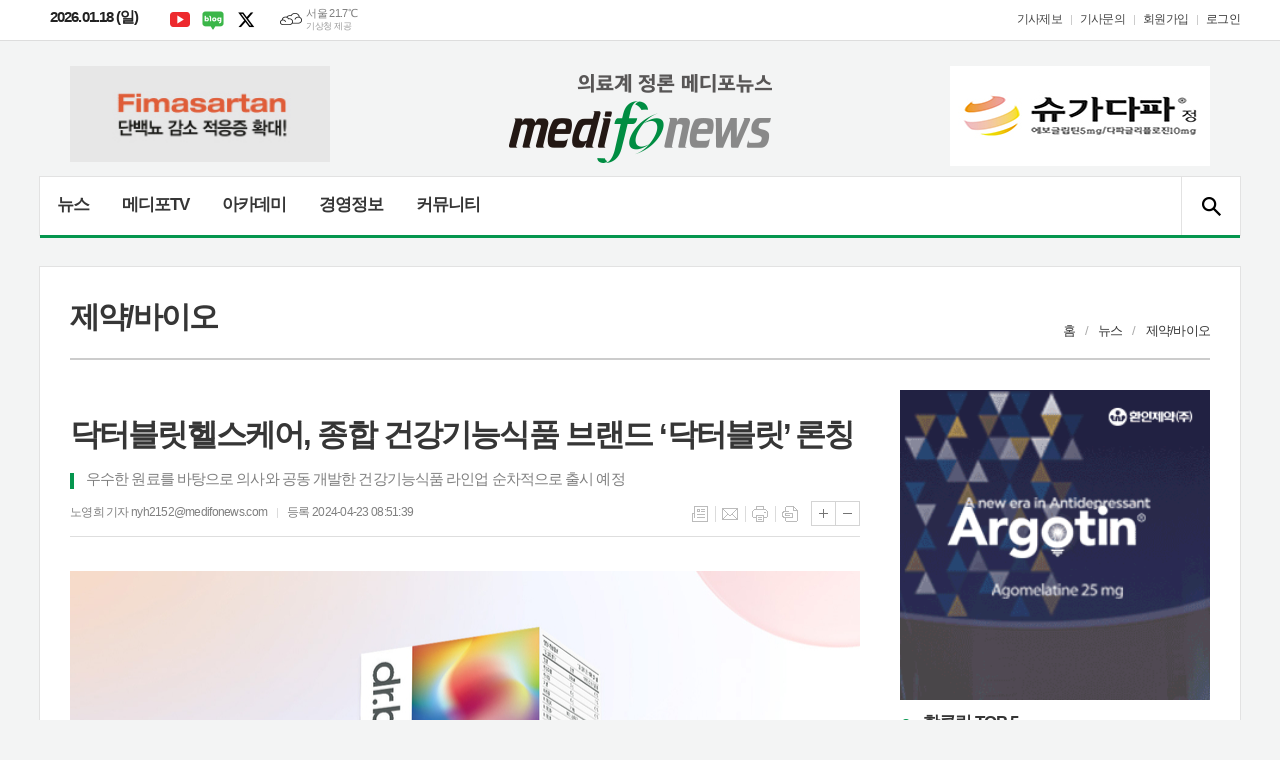

--- FILE ---
content_type: text/html; charset=utf-8
request_url: https://medifonews.com/news/article.html?no=190153
body_size: 19364
content:
<!DOCTYPE html>
<html lang="ko">
<head>
	<meta charset="UTF-8">
<meta http-equiv="X-UA-Compatible" content="IE=edge">
<meta property="og:url"					content="http://www.medifonews.com/news/article.html?no=190153" />
<meta property="og:type"				content="article" />
<meta property="og:title"				content="닥터블릿헬스케어, 종합 건강기능식품 브랜드 ‘닥터블릿’ 론칭" />
<meta property="og:description"			content="‘닥터블릿헬스케어’는 신뢰성과 가성비를 모두 잡은 종합 건강기능식품 브랜드 ‘닥터블릿’을 론칭한다. 다이어트 전문 건강기능식품 브랜드 ‘푸응’으로 이름을 알린 닥터블릿헬스케어가 이번에 새롭게 선보이는 ‘닥터블릿’은 사명을 그대로 적용해 앞으로 닥터블릿헬스케어의 성장에 견인차 역할을 할 브랜드로서 자신감을 반영했다. 일상에 꼭 필요한 건강기능식품을 트렌디하고" />
<meta property="og:image"				content="https://www.medifonews.com/data/photos/20240417/art_17138298586756_646959.jpg" />
<meta name="twitter:url"				content="http://www.medifonews.com/news/article.html?no=190153" />
<meta name="twitter:title"				content="닥터블릿헬스케어, 종합 건강기능식품 브랜드 ‘닥터블릿’ 론칭" />
<meta name="twitter:card"				content="photo" />
<meta name="twitter:image"				content="https://www.medifonews.com/data/photos/20240417/art_17138298586756_646959.jpg" />
<link rel="canonical" href="http://www.medifonews.com/news/article.html?no=190153" />
<link rel="apple-touch-icon-precomposed" href="/data/skin/layout/1/m22/images/favicon72.png">
<link rel="apple-touch-icon-precomposed" sizes="144x144" href="/data/skin/layout/1/m22/images/favicon144.png">
<link rel="shortcut icon" href="https://www.medifonews.com/favicon.ico"> 
<link rel="icon" href="https://www.medifonews.com/favicon.ico" type="image/x-icon">
<link rel="alternate" type="application/rss+xml" title="RSS 2.0" href="/data/rss/news.xml">
<link type="text/css" rel="stylesheet" href="/data/skin/layout/1/m22/images/css/index_cache.css">
<link type="text/css" rel="stylesheet" href="/data/skin/content/1/theme_title/index_cache.css">
<link type="text/css" rel="stylesheet" href="/data/skin/content/1/widget/index.css">
<!--[if lte IE 8]>
<link rel="stylesheet" type="text/css" href="/data/skin/layout/1/m22/images/css/ie_cache.css">
<![endif]-->
<title>메디포뉴스</title>
<script type="application/ld+json">
{
  "@context": "https://schema.org",
  "@type": "NewsArticle",
  "headline": "닥터블릿헬스케어, 종합 건강기능식품 브랜드 ‘닥터블릿’ 론칭",
  "image": [
	"https://www.medifonews.com/data/photos/20240417/art_17138298586756_646959.jpg"
   ],
  "datePublished": "2024-04-23T08:51:39+09:00",
  "dateModified": "2024-04-23T09:28:07+09:00",
  "author": [{
	  "@type": "Person",
	  "name": "노영희 기자"
	}]
}
</script>
	<link href="/data/cache/skin/1/article-cnts.css?20090508101900" type="text/css" rel="stylesheet" />
<meta name="subject" content="의료계 정론 메디포뉴스" />
<meta name="copyright" content="의료계 정론 메디포뉴스 인터넷신문" />
<meta name="keywords" content="의료계 정론 메디포뉴스,닥터블릿헬스케어,건기식,건강기능식품" />
<meta name="title" content="의료계 정론 메디포뉴스" />
<meta name="description" content="의료계 정론 메디포뉴스" />

	<script type='text/javascript' src='/plugin/jquery/jquery-1.3.2.min.js'></script>
<script type='text/javascript' src='/js/common/jquery.cookie.js'></script>
<script type='text/javascript' src='/plugin/jquery/jquery-ui-1.7.2.custom.min.js'></script>
<script type='text/javascript' src='/plugin/jquery/plugins/jquery.floatobject-1.0.js'></script>
<script type='text/javascript' src='/plugin/jquery/plugins/jquery.uploadify-v2.1.0/swfobject.js'></script>
<script type='text/javascript' src='/plugin/jquery/plugins/jquery.uploadify-v2.1.0/jquery.uploadify.v2.1.0.min.js'></script>
<script type='text/javascript' src='/plugin/jquery/plugins/jquery.newsticker.js'></script>
<script type='text/javascript' src='/plugin/jquery/plugins/jquery-galleryview/jquery.easing.1.3.js'></script>
<script type='text/javascript' src='/plugin/jquery/plugins/jquery-galleryview/jquery.galleryview-1.1.js'></script>
<script type='text/javascript' src='/plugin/jquery/plugins/jquery-galleryview/jquery.timers-1.1.2.js'></script>
<script type='text/javascript' src='/js/iecontrol.js'></script>
<script type='text/javascript' src='/js/xml_supports.js'></script>
<script type='text/javascript' src='/js/menu.js'></script>
<script type='text/javascript' src='/js/mynews.js'></script>
<script type='text/javascript' src='/js/input.js'></script>
<script type="text/javascript" src="/js/common/jquery-1.11.1.js"></script>
<script type="text/javascript" src="/js/common/jquery.fitvids.js"></script>
<script type="text/javascript" src="/js/common/swipe.js"></script>
<script type="text/javascript" src="/js/common/jquery.bxslider.js"></script>
<script type="text/javascript" src="/js/common/jquery.sticky.js"></script>
<link type="text/css" rel="stylesheet" href="/js/common/slick.css">
<script type="text/javascript" src="/js/common/slick.js"></script>
<script type="text/javascript" src="/js/common/icheck.js"></script>
<script type="text/javascript" src="/js/common/jquery-ui-1.9.2.custom.js"></script>
<script type="text/javascript" src="/js/common/jquery.easy-ticker.js"></script>
<script type="text/javascript">
	var jQuery11 = $.noConflict(true);
</script>
<script type="text/javascript" src="/js/common/style.js"></script>

<script>
function ajaxGetSkinContent(layout_tpl, lay_no)
{
	$("#btn_more_" + lay_no).hide();
	$("#btn_more_loading_" + lay_no).show();
	if($("#skin_content_" + lay_no).attr("data-page") === undefined)
	{
		$("#skin_content_" + lay_no).attr("data-page", 1);
	}
	var page = Number($("#skin_content_" + lay_no).attr("data-page")) + 1;
	var mode = "get_skin_content";
	var parameter = "mode=" + mode + "&layout_tpl=" + layout_tpl + "&lay_no=" + lay_no + "&ajax_page=" + page + "&sec_no=";

	$.ajax({
		url: "/news/ajax.php",
		data: parameter,
		dataType: "json",
		type:"POST",
		error: function(error) {
			console.log(error); 
			return; 
		},
		success: function(data){

			if(data.error_code)
			{
				console.log(data.error_message);
				return false;
			}
			$("#skin_content_" + lay_no).append($(data.html).find("#skin_content_" + lay_no).html());
			$("#skin_content_" + lay_no).attr("data-page", page);

			if($(data.html).find("#skin_content_" + lay_no).children().length >= $("#skin_content_" + lay_no).attr("data-count"))
			{
				$("#btn_more_" + lay_no).show();
			}
			$("#btn_more_loading_" + lay_no).hide();
		},
	});
}
</script>

</head>

<body>


<div class="body_wrap">
	<!-- HEADER -->
	<!-- 접근성 메뉴 -->
<ul class="accessibility">
	<li><a href="#gnb">주메뉴 바로가기</a></li>
	<li><a href="#container">본문 바로가기</a></li>
</ul>

<div class="head_wrap">
	<!-- 상단 네비게이터 -->
	<div class="wrapper top_nav">
		<div>
			
			<p class="today_txt">2026.01.18 (일)</p>
			
			<ul class="sns_link">
				<li><a href="https://www.youtube.com/channel/UC5R_sCNUGOrdPoNuBOF_5sg" target="_blank" class="sl01" title="유튜브">유튜브</a></li>
				<li><a href="https://blog.naver.com/medifonews" target="_blank" class="sl05" title="네이버블로그">네이버블로그</a></li>
				<li><a href="https://twitter.com/MEDIFONEWS" target="_blank" class="sl03" title="엑스">엑스</a></li>
			</ul>
			
									<div class="weather_box wt02 ico01">
							<ul class="weather_slide" id="weather_slide_9665eeb11a6b34f28c3970694fe610bf">
																<li class="icon_w"><span class="iw03">구름많음</span>동두천 20.9℃</li>
																<li class="icon_w"><span class="iw02">구름조금</span>강릉 22.7℃</li>
																<li class="icon_w"><span class="iw04">흐림</span>서울 21.7℃</li>
																<li class="icon_w"><span class="iw01">맑음</span>대전 24.6℃</li>
																<li class="icon_w"><span class="iw01">맑음</span>대구 25.7℃</li>
																<li class="icon_w"><span class="iw02">구름조금</span>울산 23.8℃</li>
																<li class="icon_w"><span class="iw01">맑음</span>광주 23.4℃</li>
																<li class="icon_w"><span class="iw02">구름조금</span>부산 25.1℃</li>
																<li class="icon_w"><span class="iw01">맑음</span>고창 23.7℃</li>
																<li class="icon_w"><span class="iw03">구름많음</span>제주 23.0℃</li>
																<li class="icon_w"><span class="iw03">구름많음</span>강화 21.1℃</li>
																<li class="icon_w"><span class="iw02">구름조금</span>보은 22.0℃</li>
																<li class="icon_w"><span class="iw01">맑음</span>금산 23.5℃</li>
																<li class="icon_w"><span class="iw02">구름조금</span>강진군 24.4℃</li>
																<li class="icon_w"><span class="iw02">구름조금</span>경주시 25.0℃</li>
																<li class="icon_w"><span class="iw02">구름조금</span>거제 24.9℃</li>
															</ul>
							<script>
								jQuery11('#weather_slide_9665eeb11a6b34f28c3970694fe610bf').bxSlider({
									auto: true,
									mode: 'fade',
									pause: 2500
								});
							</script>
							<a href="http://www.kma.go.kr/" class="wc" target="_blank">기상청 제공</a>
						</div>
			
			<ul class="tn_right">
								
				<li><a href="/home/page.html?code=report" >기사제보</a></li>
				<li><a href="/home/page.html?code=contact" >기사문의</a></li>
				
								<li><a href="/member/member_join.html">회원가입</a></li>
				<li><a href="/member/member_login.html" class="c_black">로그인</a></li>
							</ul>
			
		</div>
	</div>
	
	<!-- 헤더 -->
	<div id="header" class="wrapper">
		<div>
			
			<div class="head_top">
				<div>
					<h1><b><a href='/' target='_top' onfocus='blur()'><img src='/data/design/logo/toplogo_20200828101616.png'   alt='메디포뉴스' class='png24' /></a></b></h1>
					<div class="ht_left">
					<div class="banner_slide" id="banCon1845" style="height: 0; overflow: hidden;">
						<ul id="banSlide1845" class="photo_box">
			<li><a href="https://www.medifonews.com/news/banner_click.php?no=1119" target="_blank"><img src="https://www.medifonews.com/data/banner/banner_1652137604.gif" width="100%" border="0" alt="배너" /></a></li>
						</ul>
					</div>
								
					<script type="text/javascript">
					jQuery11(function(){
					 
						jQuery11('#banSlide1845').bxSlider({
						    auto: true,
				            hideControlOnEnd: true,
				            pager: false,
				            controls: false,
				            adaptiveHeight: true,
							pause: 20000,
							speed: 500,
							mode: 'horizontal',
						    onSliderLoad: function (currentIndex){
						        jQuery11('#banCon1845').css('height', 'inherit');
						    }
						});
					});
					</script>

			</div>
					<div class="ht_right">
					<div class="banner_slide" id="banCon1413" style="height: 0; overflow: hidden;">
						<ul id="banSlide1413" class="photo_box">
			<li><a href="https://www.medifonews.com/news/banner_click.php?no=1467" target="_blank"><img src="https://www.medifonews.com/data/banner/banner_1688429715.jpg" width="100%" border="0" alt="배너" /></a></li>
						</ul>
					</div>
			<hr class='skin_margin' style='height:10px;'>
					
					<script type="text/javascript">
					jQuery11(function(){
					 
						jQuery11('#banSlide1413').bxSlider({
						    auto: true,
				            hideControlOnEnd: true,
				            pager: false,
				            controls: false,
				            adaptiveHeight: true,
							pause: 24000,
							speed: 500,
							mode: 'horizontal',
						    onSliderLoad: function (currentIndex){
						        jQuery11('#banCon1413').css('height', 'inherit');
						    }
						});
					});
					</script>

			</div>
				</div>
			</div>
			
		</div>
	</div>
	
	<div class="wrapper head_cen">
		<div>
			<div class="pr">
							
				<!-- GNB 서브 세로형-->
				<ul id="gnb" class="vertical">
															<li>
						<a href=""  >뉴스</a>
												<ul id="submenu1" style="display: none;">
														<li><a href="/news/article_list_all.html" ><span>전체기사</span></a></li>
														<li><a href="/news/section_list_all.html?sec_no=60" ><span>정책</span></a></li>
														<li><a href="/news/section_list_all.html?sec_no=62" ><span>기관/단체</span></a></li>
														<li><a href="/news/section_list_all.html?sec_no=61" ><span>병원/의원</span></a></li>
														<li><a href="/news/section_list_all.html?sec_no=59" ><span>제약/바이오</span></a></li>
														<li><a href="/news/section_list_all.html?sec_no=58" ><span>학술/학회</span></a></li>
														<li><a href="/news/section_list_all.html?sec_no=56" ><span>의료기기/IT</span></a></li>
														<li><a href="/news/section_list_all.html?sec_no=226" ><span>에스테틱</span></a></li>
														<li><a href="/news/section_list_all.html?sec_no=231" ><span>인터뷰</span></a></li>
														<li><a href="/news/section_list_all.html?sec_no=54" ><span>포토뉴스</span></a></li>
														<li><a href="/news/section_list_all.html?sec_no=55" ><span>건강/ 웰빙</span></a></li>
													</ul>		
											</li>
										<li>
						<a href="/news/section.html?sec_no=213"  >메디포TV</a>
												<ul id="submenu2" style="display: none;">
														<li><a href="/news/section_list_all.html?sec_no=217" ><span>라이브인터뷰</span></a></li>
														<li><a href="/news/section_list_all.html?sec_no=225" ><span>AI 뉴스</span></a></li>
														<li><a href="/news/section_list_all.html?sec_no=214" ><span>임상LIVE</span></a></li>
														<li><a href="/news/section_list_all.html?sec_no=215" ><span>경영LIVE</span></a></li>
													</ul>		
											</li>
										<li>
						<a href="/news/section.html?sec_no=51"  >아카데미</a>
												<ul id="submenu3" style="display: none;">
														<li><a href="/news/section_list_all.html?sec_no=114" ><span>임상최신지견</span></a></li>
														<li><a href="/news/section_list_all.html?sec_no=106" ><span>최신연구진전</span></a></li>
														<li><a href="/news/section_list_all.html?sec_no=113" ><span>Pharma Focus</span></a></li>
														<li><a href="/news/section_list_all.html?sec_no=94" ><span>신제품</span></a></li>
														<li><a href="/news/section_list_all.html?sec_no=64" ><span>신간</span></a></li>
														<li><a href="/news/section_list_all.html?sec_no=68" ><span>영상진단</span></a></li>
														<li><a href="/news/section_list_all.html?sec_no=70" ><span>학회/세미나일정</span></a></li>
														<li><a href="/news/section_list_all.html?sec_no=115" ><span>박지욱의 medical trivia</span></a></li>
													</ul>		
											</li>
										<li>
						<a href="/news/section.html?sec_no=52"  >경영정보</a>
												<ul id="submenu4" style="display: none;">
														<li><a href="/news/section_list_all.html?sec_no=79" ><span>경영컨설팅</span></a></li>
														<li><a href="/news/section_list_all.html?sec_no=78" ><span>개원입지</span></a></li>
														<li><a href="/news/section_list_all.html?sec_no=76" ><span>세무</span></a></li>
													</ul>		
											</li>
										<li>
						<a href="/news/community2.html"  >커뮤니티</a>
												<ul id="submenu5" style="display: none;">
														<li><a href="/news/section_list_all.html?sec_no=82" ><span>오피니언</span></a></li>
														<li><a href="/news/section_list_all.html?sec_no=108" ><span>건강칼럼</span></a></li>
														<li><a href="/news/section_list_all.html?sec_no=145" ><span>진료실에서</span></a></li>
														<li><a href="/news/section_list_all.html?sec_no=144" ><span>탐방</span></a></li>
														<li><a href="/mybbs/bbs.html?bbs_code=community_03" ><span>자유게시판</span></a></li>
													</ul>		
											</li>
										<li>
						<a href="/news/section.html?sec_no=182"  ></a>
												<ul id="submenu6" style="display: none;">
														<li><a href="/news/section.html?sec_no=229" ><span></span></a></li>
														<li><a href="/news/section.html?sec_no=184" ><span></span></a></li>
													</ul>		
											</li>
									</ul>
				<script type="text/javascript">
				jQuery11(function(){
					
					var gnbMenu = jQuery11('#gnb > li');
					
					gnbMenu.hover(function(){
						jQuery11(this).children('a').addClass('on');
						jQuery11(this).children('ul').stop().slideDown(200);
					}, function(){
						jQuery11(this).children('a').removeClass('on');
						jQuery11(this).children('ul').stop().slideUp(200);
					});
					
					jQuery11('#gnb > li').on('mouseover',function(){
						var li = jQuery11(this).find("li").find("span");
						var max = 0;
						for(var i = 0; i < li.length; i++)
						{
							if(max < $(li[i]).outerWidth(true) + 1)
							{
								max = $(li[i]).outerWidth(true) + 1;
							}
						}
						jQuery11(this).find("ul").css('width', max);
					});
				});
				</script>
								
				<!-- 검색 -->
				<div class="search_box">
					<form method="get" action="/news/search_result.html">
						<fieldset>
							<legend>기사검색</legend>
							<div class="search_con" style="display: none;">
								<div>
									<label for="search" class="blind">검색어를 입력해주세요</label>
									<input id="search" name="search" type="text" class="head_search" placeholder="검색어를 입력해주세요">
									<button title="검색하기" class="btn_search" onclick="document.form_top_search.submit();">검색하기</button>
								</div>
							</div>
							<a href="javascript:void(0)" class="btn_all_search">검색창 열기</a>
						</fieldset>
					</form>
				</div>
				
			</div>
			
		</div>
	</div>

</div>




	<!-- STICKY BANNER -->
	<div class="top_banner">
	    <div class="banner_wrap">
	         <div class="banner_left">
		         <div class="stt_banner_wrap02">
			         
			     </div>
		         <div class="fix_banner_wrap02">
			         
		         </div>
	         </div>
	         <div class="banner_right">
		         <div class="stt_banner_wrap">
			         
			     </div>
		         <div class="fix_banner_wrap">
			         
		         </div>
	         </div>
	    </div> 
	</div>

	<script type="text/javascript">
		// 기사본문 타이틀 영역 고정
		$(function(){
			var artHeight = $('.arv_008 .art_top').outerHeight() + 30;

			$(window).scroll(function(){
				var artTopScroll = $(this).scrollTop(),
						HeadHeight01 = $('.head_wrap').outerHeight(),
						HeadHeight02 = $('.arv_008 .art_top').outerHeight(),
						HeadHeight03 = $('.art_top_nav').outerHeight(),
						topHeight = HeadHeight01 + HeadHeight02 + HeadHeight03 + 30;

				if(artTopScroll >= topHeight){
					$('.arv_008').css('padding-top', artHeight);
					$('.fix_art_top').addClass('fix');
				}
				else {
					$('.arv_008').css('padding-top', '0');
					$('.fix_art_top').removeClass('fix');
				}
			});
		});
	</script>

	<!-- CONTENT -->
	<div id="container" class="wrapper column-wrap">

		<div>

						<div class="p_tit_wrap">
				<div class="fl"> <!-- 항상 -->
										<h2 class="p_tit">제약/바이오</h2>
									</div><!-- //항상 -->

				<div class="fr">
										<ul class="path_nav">
						<li><a href="/">홈</a></li>
						<li><a href="section_list_all.html?sec_no=1">뉴스</a></li>
												<li><a href="section_list_all.html?sec_no=59">제약/바이오</a></li>
											</ul>
									</div>
			</div>
			
			<div class="pb00">
				
			</div>

			<div class="column sublay">
				<div>
					<div>


						<div class="arv_001_01">

    <div class="art_top">
		<h2>닥터블릿헬스케어, 종합 건강기능식품 브랜드 ‘닥터블릿’ 론칭</h2>
		<h3>우수한 원료를 바탕으로 의사와 공동 개발한 건강기능식품 라인업 순차적으로 출시 예정</h3>
		<ul class="art_info">
			<li><a href="/news/article_list_writer.html?name=%EB%85%B8%EC%98%81%ED%9D%AC+%EA%B8%B0%EC%9E%90">노영희 기자  nyh2152@medifonews.com</a></li>
			<li>등록 2024-04-23 08:51:39</li>
				    </ul>
	    
		<ul class="util">
	        <li class="u01"><a href="/news/section.html?sec_no=59" title="목록" class="tooltip">목록</a></li>
	        <li class="u02"><a href="javascript:openWin('/news/mail_form.html?no=190153', 'mail_pop', '700', '700', 'yes');" title="메일" class="tooltip">메일</a></li>
	        <li class="u03"><a href="javascript:openWin('/news/article_print.html?no=190153', 'print_pop', '760', '600', 'yes');" title="프린트" class="tooltip">프린트</a></li>
	        <li class="u04"><a href="/news/scrap_proc.php?mode=insert&no=190153" title="스크랩" class="tooltip">스크랩</a></li>
	    </ul>    
	    <ul class="txt_zoom">
	        <li class="tz01"><a href="#" onClick="javascript:news_large(); return false;" title="글씨크기 크게" class="tooltip">글씨크기 크게</a></li>
			<li class="tz02"><a href="#" onClick="javascript:news_small(); return false;" title="글씨크기 작게" class="tooltip">글씨크기 작게</a></li>
	    </ul>
	</div>

	<div class="cnt_view news_body_area">
	
		<!-- 기사본공 필수 공용 : Smart Editor Style Sheet -->
		<link href="/plugin/SEditor/css/style.css" rel="stylesheet" type="text/css">
<style>
.imgcaption2 { position: relative; text-align: left; font-size: 13px; color: #001aa0;}
</style>
				<div style="font-size:15px;" id="news_body_area" class="smartOutput">
			<div><img xtype="photo" src="https://www.medifonews.com/data/photos/20240417/art_17138298586756_646959.jpg" class="sm-image-c"><br></div><div>‘닥터블릿헬스케어’는 신뢰성과 가성비를 모두 잡은 종합 건강기능식품 브랜드 ‘닥터블릿’을 론칭한다.</div><div><br></div><div>다이어트 전문 건강기능식품 브랜드 ‘푸응’으로 이름을 알린 닥터블릿헬스케어가 이번에 새롭게 선보이는 ‘닥터블릿’은 사명을 그대로 적용해 앞으로 닥터블릿헬스케어의 성장에 견인차 역할을 할 브랜드로서 자신감을 반영했다.&nbsp;</div><div><br></div><div>일상에 꼭 필요한 건강기능식품을 트렌디하고 합리적으로 제공하는 것을 모토로 하며, 우수한 원료를 바탕으로 의사와 공동 개발해 믿을 수 있는 다양한 건강기능식품 라인업을 순차적으로 선보일 예정이다. 또한 닥터블릿만의 차별화된 배합 비율과 원료를 사용해 건강기능식품 시장에서 새로운 경쟁력을 확보해나갈 계획이다.</div><div><br></div><div>닥터블릿은 브랜드 론칭과 함께 합리적인 가격으로 온 가족이 함께 즐길 수 있는 ‘닥터블릿 종합 비타민’을 출시한다. ‘닥터블릿 종합 비타민’은 섭취하기 편한 분말 제형으로, 식약처에서 기능성을 인정받은 13종 비타민과 미네랄을 한 포에 모두 담았다. 특히 뼈와 눈, 혈액, 항산화를 위한 고함량 비타민 4종을 집중 배합해 성장기 어린이부터 노년층까지 온 가족이 함께 섭취할 수 있다. 안전한 유럽산 원료를 100%로 사용했으며 부원료 14종도 함유됐다.</div><div><br></div><div>닥터블릿헬스케어 관계자는 “닥터블릿 론칭을 통해 가성비 높은 건강기능식품을 소개하게 돼 기쁘다”며 “앞으로 소비자들의 니즈를 반영한 제품들을 지속적으로 선보이며 닥터블릿헬스케어의 대표 건강기능식품 브랜드로 성장시켜 나가겠다”고 전했다.</div>
		</div>
			
		
		<script type="text/javascript">
					
		var MYNEWS_PHOTO_LIMIT_WIDTH = parseInt("790");
		

			var imageLoaded = function(obj) {

				// Run onload code.
				var title = obj.attr('title');
				obj.attr('alt', title);
				obj.removeAttr('title');
			
				var image_align_class = "";
				var clazz = obj.attr('class');
				if (clazz != null && clazz.length > 0) {
					image_align_class = " "+clazz;
				}
			
				obj.attr('class', 'img');
				obj.removeAttr('xtype');
			
				var w = obj.width();
				if (isNaN(w)) {
					w = 0;
				}
				var h = parseInt(obj.css('height'));
				if (isNaN(h)) {
					h = 0;
				}
			
				if (w <= 0) {
					var timg = new Image();
					timg.src = this.src;
					w = parseInt(timg.width);
					if (isNaN(w)) {
						//...
					}
				}
				if (w > MYNEWS_PHOTO_LIMIT_WIDTH) {
					var pct = parseFloat(MYNEWS_PHOTO_LIMIT_WIDTH) / parseFloat(w);
					w = MYNEWS_PHOTO_LIMIT_WIDTH;
			
					if (pct > 0 && pct < 1 && h > 0) {
						h = Math.floor(parseFloat(h) * pct);
					}
				}
				obj.css('width', w+"px");
			
				if (h > 0) {
					obj.css('height', h+"px");
				}
			
				if(image_align_class.trim() == "sm-image-c")
				{
					obj.wrap("<div class='imgframe "+image_align_class+"' style='display:inline-block;width:100%;'></div>");
				}
				else
				{
					obj.wrap("<div class='imgframe "+image_align_class+"' style='display:inline-block;width:"+w+"px;'></div>");
				}
				if (title != null && title.length > 1) { // 기본 공백 무시
					if (title.indexOf('▲') == -1) {
						title = '▲ ' + title;
					}
//					obj.after("<div class='imgcaption2' style='display:inline-block;width:"+w+"px;'>"+title+"</div>");
					obj.after("<div style='display:block;text-align:center'><div class='imgcaption2' style='display:inline-block;width:"+w+"px;'>"+title+"</div></div>");
				}
			}

		var img_caption = setInterval(make_caption, 1000);

		function make_caption()
		{
			/*
			$("img[xtype='photo']").each(function() {
				if($(this).width() > 0)
				{
					imageLoaded($(this));
					clearInterval(img_caption);
				}
			});
			*/
			$("div.news_body_area img").each(function() {
				if($(this).width() > 0)
				{
					imageLoaded($(this));
					clearInterval(img_caption);
				}
			});
		}
		</script>
	
	
		<div class="art_more"><a href="/news/article_list_writer.html?name=%EB%85%B8%EC%98%81%ED%9D%AC+%EA%B8%B0%EC%9E%90"><b>노영희 기자 </b>의 전체기사 보기</a></div>
	

			
	</div>


	
</div>

<script type="text/javascript">
var art_font_size = parseInt($('#news_body_area, .box_art > div').css('fontSize'));

function news_large()
{
  art_font_size++;
  if (art_font_size > 30)
    art_font_size = 30;
  news_reset_font();
}

function news_small()
{
  art_font_size--;
  if (art_font_size < 10)
    art_font_size = 10;
  news_reset_font();
}

function news_reset_font()
{
  $('#news_body_area').css('fontSize', art_font_size+'px');
}
</script>

<div class="arv_002    ">
	<div class="wrap">
		
		<script src="//developers.kakao.com/sdk/js/kakao.min.js"></script>
		<script type="text/javascript" src="/js/social.js?20180607110000"></script>
				<script>
		<!--
		Kakao.init('42074ed8908cd8e067dad571decc9ce5');
		//-->
		</script>
				
		<div id="dek" style="position:absolute; visibility:hidden; z-index:-1;"></div>
	
		<!-- 기사 공유 -->
		<ul class="btn_share">
			<li class="bs01"><a href="#" onclick="openSocial('facebook', 'https://www.medifonews.com/news/article.html?no=190153', '%EB%8B%A5%ED%84%B0%EB%B8%94%EB%A6%BF%ED%97%AC%EC%8A%A4%EC%BC%80%EC%96%B4%2C%20%EC%A2%85%ED%95%A9%20%EA%B1%B4%EA%B0%95%EA%B8%B0%EB%8A%A5%EC%8B%9D%ED%92%88%20%EB%B8%8C%EB%9E%9C%EB%93%9C%20%E2%80%98%EB%8B%A5%ED%84%B0%EB%B8%94%EB%A6%BF%E2%80%99%20%EB%A1%A0%EC%B9%AD', 'www.medifonews.com', '메디포뉴스',  '', '');return false;" title="페이스북" class="tooltip">페이스북</a></li>
			<li class="bs02"><a href="#" onclick="openSocial('twitter', 'https://www.medifonews.com/news/article.html?no=190153', '%EB%8B%A5%ED%84%B0%EB%B8%94%EB%A6%BF%ED%97%AC%EC%8A%A4%EC%BC%80%EC%96%B4%2C%20%EC%A2%85%ED%95%A9%20%EA%B1%B4%EA%B0%95%EA%B8%B0%EB%8A%A5%EC%8B%9D%ED%92%88%20%EB%B8%8C%EB%9E%9C%EB%93%9C%20%E2%80%98%EB%8B%A5%ED%84%B0%EB%B8%94%EB%A6%BF%E2%80%99%20%EB%A1%A0%EC%B9%AD', 'www.medifonews.com', '메디포뉴스',  '', '');return false;" title="엑스" class="tooltip">엑스</a></li>
			<li class="bs03"><a href="#" onclick="openSocial('kakaotalk', 'https://www.medifonews.com/news/article.html?no=190153', '%EB%8B%A5%ED%84%B0%EB%B8%94%EB%A6%BF%ED%97%AC%EC%8A%A4%EC%BC%80%EC%96%B4%2C%20%EC%A2%85%ED%95%A9%20%EA%B1%B4%EA%B0%95%EA%B8%B0%EB%8A%A5%EC%8B%9D%ED%92%88%20%EB%B8%8C%EB%9E%9C%EB%93%9C%20%E2%80%98%EB%8B%A5%ED%84%B0%EB%B8%94%EB%A6%BF%E2%80%99%20%EB%A1%A0%EC%B9%AD', 'www.medifonews.com', '메디포뉴스',  '%E2%80%98%EB%8B%A5%ED%84%B0%EB%B8%94%EB%A6%BF%ED%97%AC%EC%8A%A4%EC%BC%80%EC%96%B4%E2%80%99%EB%8A%94%20%EC%8B%A0%EB%A2%B0%EC%84%B1%EA%B3%BC%20%EA%B0%80%EC%84%B1%EB%B9%84%EB%A5%BC%20%EB%AA%A8%EB%91%90%20%EC%9E%A1%EC%9D%80%20%EC%A2%85%ED%95%A9%20%EA%B1%B4%EA%B0%95%EA%B8%B0%EB%8A%A5%EC%8B%9D%ED%92%88%20%EB%B8%8C%EB%9E%9C%EB%93%9C%20%E2%80%98%EB%8B%A5%ED%84%B0%EB%B8%94%EB%A6%BF%E2%80%99%EC%9D%84%20%EB%A1%A0%EC%B9%AD%ED%95%9C%EB%8B%A4.%EB%8B%A4%EC%9D%B4%EC%96%B4%ED%8A%B8%20%EC%A0%84%EB%AC%B8%20%EA%B1%B4%EA%B0%95%EA%B8%B0%EB%8A%A5%EC%8B%9D%ED%92%88%20%EB%B8%8C%EB%9E%9C%EB%93%9C%20%E2%80%98%ED%91%B8%EC%9D%91%E2%80%99%EC%9C%BC%EB%A1%9C%20%EC%9D%B4%EB%A6%84%EC%9D%84%20%EC%95%8C%EB%A6%B0%20%EB%8B%A5%ED%84%B0%EB%B8%94%EB%A6%BF%ED%97%AC%EC%8A%A4%EC%BC%80%EC%96%B4%EA%B0%80%20%EC%9D%B4%EB%B2%88%EC%97%90%20%EC%83%88%EB%A1%AD%EA%B2%8C%20%EC%84%A0%EB%B3%B4%EC%9D%B4%EB%8A%94%20%E2%80%98%EB%8B%A5%ED%84%B0%EB%B8%94%EB%A6%BF%E2%80%99%EC%9D%80%20%EC%82%AC%EB%AA%85%EC%9D%84%20%EA%B7%B8%EB%8C%80%EB%A1%9C%20%EC%A0%81%EC%9A%A9%ED%95%B4%20%EC%95%9E%EC%9C%BC%EB%A1%9C%20%EB%8B%A5%ED%84%B0%EB%B8%94%EB%A6%BF%ED%97%AC%EC%8A%A4%EC%BC%80%EC%96%B4%EC%9D%98%20%EC%84%B1%EC%9E%A5%EC%97%90%20%EA%B2%AC%EC%9D%B8%EC%B0%A8%20%EC%97%AD%ED%95%A0%EC%9D%84', 'https://www.medifonews.com/data/photos/20240417/art_17138298586756_646959.jpg', '790', '456');return false;" title="카카오톡" class="tooltip">카카오톡</a></li>
						<li class="bs05"><a href="#" onclick="openSocial('naverblog', 'https://www.medifonews.com/news/article.html?no=190153', '', 'www.medifonews.com', '메디포뉴스',  '', '');return false;" title="네이버블로그" class="tooltip">네이버블로그</a></li>
			<li class="bs06"><a href="#" onclick="openSocial('navershare', 'https://www.medifonews.com/news/article.html?no=190153', '', 'www.medifonews.com', '메디포뉴스',  '', '');return false;" title="네이버카페" class="tooltip">네이버카페</a></li>
			<li class="bs07"><a href="#" onclick="openSocial('band', 'https://www.medifonews.com/news/article.html?no=190153', '%EB%8B%A5%ED%84%B0%EB%B8%94%EB%A6%BF%ED%97%AC%EC%8A%A4%EC%BC%80%EC%96%B4%2C%20%EC%A2%85%ED%95%A9%20%EA%B1%B4%EA%B0%95%EA%B8%B0%EB%8A%A5%EC%8B%9D%ED%92%88%20%EB%B8%8C%EB%9E%9C%EB%93%9C%20%E2%80%98%EB%8B%A5%ED%84%B0%EB%B8%94%EB%A6%BF%E2%80%99%20%EB%A1%A0%EC%B9%AD', 'www.medifonews.com', '메디포뉴스',  '', '');return false;" title="밴드" class="tooltip">밴드</a></li>
				
		</ul>
		<!-- //기사 공유 -->
	
				<p class="copyright">< 저작권자 © Medifonews , 무단전재 및 재배포금지 > <br>- 본 기사내용의 모든 저작권은 메디포뉴스에 있습니다.</p>
			</div>
</div><div class="arv_003">

		<!-- 관련태그 -->
	<div class="tag_box">
		<ul class="tag_lists">
						<li><a href="/news/tag_list_all.html?tag=닥터블릿헬스케어">#닥터블릿헬스케어</a></li>
						<li><a href="/news/tag_list_all.html?tag=건기식">#건기식</a></li>
						<li><a href="/news/tag_list_all.html?tag=건강기능식품">#건강기능식품</a></li>
					</ul>
	</div>
	<!-- // 관련태그 -->
	
		<div class="relate_wrap">
		<h3 class="con_tit full_bg">관련기사</h3>
		
		<div>
			<ul class="relate_list">
							<li class="photo">
					<a href="/news/article.html?no=208959">
						<b class="photo">뉴메드, HT042로 한·미·중서 인정받는 ‘K-키 성장 원료’ 부각</b>
						<i class="ffd">2025-11-19</i>
					</a>
				</li>
							<li class="photo">
					<a href="/news/article.html?no=208858">
						<b class="photo">휴온스엔, 건기식 제조사 ‘바이오로제트’ 전격 인수</b>
						<i class="ffd">2025-11-17</i>
					</a>
				</li>
							<li class="photo">
					<a href="/news/article.html?no=208692">
						<b class="photo">디에스엠퍼메니쉬, 한국영양학회서 아시아 맞춤형 영양 데이터 연구 발표</b>
						<i class="ffd">2025-11-12</i>
					</a>
				</li>
							<li class="photo">
					<a href="/news/article.html?no=208490">
						<b class="photo">종근당건강, 식품영양과학회서 오메가-3 과학적 효능 조명 및 부스 운영</b>
						<i class="ffd">2025-11-06</i>
					</a>
				</li>
							<li class="photo">
					<a href="/news/article.html?no=208360">
						<b class="photo">녹십자웰빙, ‘2025 한국식품영양과학회 국제심포지엄’서 강연 진행</b>
						<i class="ffd">2025-11-03</i>
					</a>
				</li>
							<li class="photo">
					<a href="/news/article.html?no=208350">
						<b class="photo">CJ웰케어, ‘바이오코어 피부면역 유산균 캡슐’ 선보이고 신규 모델 발탁</b>
						<i class="ffd">2025-11-03</i>
					</a>
				</li>
							<li class="photo">
					<a href="/news/article.html?no=208303">
						<b class="photo">동아제약, ‘황해쑥을 이용한 건강기능식품 개발’ 주제로 심포지엄 성료</b>
						<i class="ffd">2025-10-31</i>
					</a>
				</li>
							<li class="photo">
					<a href="/news/article.html?no=207379">
						<b class="photo">건강기능식품 사칭 허위 광고 ‘역대 최다’…8월 5214건 적발</b>
						<i class="ffd">2025-10-01</i>
					</a>
				</li>
							<li class="photo">
					<a href="/news/article.html?no=207241">
						<b class="photo">콜마비앤에이치, 말레이시아 코스웨이와 MOU 체결</b>
						<i class="ffd">2025-09-29</i>
					</a>
				</li>
							<li class="photo">
					<a href="/news/article.html?no=206843">
						<b class="photo">HLB제넥스, 헬스케어 브랜드 ‘소디온’ 론칭…B2C 시장 본격 진출</b>
						<i class="ffd">2025-09-17</i>
					</a>
				</li>
							<li class="photo">
					<a href="/news/article.html?no=206719">
						<b class="photo">콜마비앤에이치, 서초구청·기빙플러스와 AI양성 위한 MOU 체결</b>
						<i class="ffd">2025-09-15</i>
					</a>
				</li>
							<li class="photo">
					<a href="/news/article.html?no=206620">
						<b class="photo">디에스엠퍼메니쉬코리아, CPHI/Hi Korea 2025 성료</b>
						<i class="ffd">2025-09-10</i>
					</a>
				</li>
							<li class="photo">
					<a href="/news/article.html?no=206610">
						<b class="photo">휴온스엔, 건강기능식품 모델로 장나라 발탁</b>
						<i class="ffd">2025-09-10</i>
					</a>
				</li>
							<li class="photo">
					<a href="/news/article.html?no=206467">
						<b class="photo">건기식 중고거래, 위반사례만 1만 3000여건 넘어</b>
						<i class="ffd">2025-09-05</i>
					</a>
				</li>
							<li class="photo">
					<a href="/news/article.html?no=206259">
						<b class="photo">HLB제약, ‘콴첼 콘드로이친+’ 누적 판매 40만개 돌파</b>
						<i class="ffd">2025-09-01</i>
					</a>
				</li>
							<li class="photo">
					<a href="/news/article.html?no=206246">
						<b class="photo">건강기능식품 브랜드 대원헬스랩, ‘대원헬스‘로 새롭게 도약</b>
						<i class="ffd">2025-09-01</i>
					</a>
				</li>
							<li class="photo">
					<a href="/news/article.html?no=206133">
						<b class="photo">“K-Health, 전 세계가 주목하는 혁신으로 시장 선도”</b>
						<i class="ffd">2025-08-28</i>
					</a>
				</li>
							<li class="photo">
					<a href="/news/article.html?no=206104">
						<b class="photo">한국건강기능식품협회, 대만건강기능식품협회와 MOU 체결</b>
						<i class="ffd">2025-08-27</i>
					</a>
				</li>
							<li class="photo">
					<a href="/news/article.html?no=206005">
						<b class="photo">콜마비앤에이치, ‘헤모힘’ 상표권 확보…R&D 중심 지속 성장 발판 마련</b>
						<i class="ffd">2025-08-25</i>
					</a>
				</li>
							<li class="photo">
					<a href="/news/article.html?no=205918">
						<b class="photo">디에스엠퍼메니쉬, 통합 브랜드로 첫 공식 전시 참가</b>
						<i class="ffd">2025-08-21</i>
					</a>
				</li>
							<li class="photo">
					<a href="/news/article.html?no=205862">
						<b class="photo">센트룸, ‘건강한 이들의 이유 있는 선택’ 캠페인 시작</b>
						<i class="ffd">2025-08-20</i>
					</a>
				</li>
							<li class="photo">
					<a href="/news/article.html?no=205833">
						<b class="photo">지에프퍼멘텍, ‘CPHI/HI Korea 2025’ 참가…대표 제품·기술 선보인다</b>
						<i class="ffd">2025-08-19</i>
					</a>
				</li>
							<li class="photo">
					<a href="/news/article.html?no=205191">
						<b class="photo">식약처, 건강기능식품 원료 기준·규격 강화 추진</b>
						<i class="ffd">2025-07-23</i>
					</a>
				</li>
							<li class="photo">
					<a href="/news/article.html?no=204962">
						<b class="photo">빅썸바이오-웰파인, 각성·집중력 향상 위한 기능성 원료 공동개발 MOU 체결</b>
						<i class="ffd">2025-07-15</i>
					</a>
				</li>
							<li class="photo">
					<a href="/news/article.html?no=204757">
						<b class="photo">디에스엠퍼메니쉬, 국제학술대회서 차세대 건기식 방향성 제시</b>
						<i class="ffd">2025-07-08</i>
					</a>
				</li>
							<li class="photo">
					<a href="/news/article.html?no=204566">
						<b class="photo">쎌바이오텍, ‘듀오락 CBT 유산균’ CKD 개선 임상결과 발표</b>
						<i class="ffd">2025-07-02</i>
					</a>
				</li>
							<li class="photo">
					<a href="/news/article.html?no=204544">
						<b class="photo">오펠라 세노비스, 함량 2배 확대한 ‘비타민D 2000IU’ 출시</b>
						<i class="ffd">2025-07-01</i>
					</a>
				</li>
							<li class="photo">
					<a href="/news/article.html?no=204226">
						<b class="photo">콜마BNH, ‘HNC 2025 엑스포’ 참가…K-건기식 위상 높여</b>
						<i class="ffd">2025-06-23</i>
					</a>
				</li>
							<li class="photo">
					<a href="/news/article.html?no=203253">
						<b class="photo">일동바이오사이언스, ‘비타푸드 유럽’ 참가해 글로벌 시장 공략 모색</b>
						<i class="ffd">2025-05-27</i>
					</a>
				</li>
							<li class="photo">
					<a href="/news/article.html?no=203188">
						<b class="photo">애드마일스 루테인지아잔틴, 누적 판매 300만 캡슐 돌파</b>
						<i class="ffd">2025-05-26</i>
					</a>
				</li>
							<li class="photo">
					<a href="/news/article.html?no=203127">
						<b class="photo">팜젠사이언스, ‘11조’ 일본 건강기능식품 시장 진출</b>
						<i class="ffd">2025-05-23</i>
					</a>
				</li>
							<li class="photo">
					<a href="/news/article.html?no=203046">
						<b class="photo">HLB 제넥스, ‘비타푸드 유럽 2025’ 참가</b>
						<i class="ffd">2025-05-21</i>
					</a>
				</li>
							<li class="photo">
					<a href="/news/article.html?no=203032">
						<b class="photo">휴온스엔, 여성건강 전문 브랜드 ‘마이시톨’ 인수…경쟁력 강화</b>
						<i class="ffd">2025-05-21</i>
					</a>
				</li>
							<li class="photo">
					<a href="/news/article.html?no=202900">
						<b class="photo">한독, 건강기능식품 자회사 ‘한독헬스케어’ 공식 출범</b>
						<i class="ffd">2025-05-19</i>
					</a>
				</li>
							<li class="photo">
					<a href="/news/article.html?no=202539">
						<b class="photo">유한양행-파마브로스, 건기식 및 OTC 공동 개발 MOU 체결</b>
						<i class="ffd">2025-05-07</i>
					</a>
				</li>
							<li class="photo">
					<a href="/news/article.html?no=202524">
						<b class="photo">다림바이오텍 비비드몽타주, 지역상권 상생캠페인 개최</b>
						<i class="ffd">2025-05-07</i>
					</a>
				</li>
							<li class="photo">
					<a href="/news/article.html?no=202498">
						<b class="photo">엔라이즈, K-건기식으로 中·日 등 글로벌 시장 진출</b>
						<i class="ffd">2025-05-07</i>
					</a>
				</li>
							<li class="photo">
					<a href="/news/article.html?no=202448">
						<b class="photo">건기식 온라인 플랫폼 거래 허용 올해 말까지 연장</b>
						<i class="ffd">2025-05-02</i>
					</a>
				</li>
							<li class="photo">
					<a href="/news/article.html?no=200892">
						<b class="photo">네추럴라이즈, 건강한 라이프스타일 담은 2025년 캠페인 공개</b>
						<i class="ffd">2025-03-21</i>
					</a>
				</li>
							<li class="photo">
					<a href="/news/article.html?no=200785">
						<b class="photo">비티씨, 발효홍삼 ‘퍼멘진 FermenGIN’ 미국 FDA NDI 승인 획득</b>
						<i class="ffd">2025-03-19</i>
					</a>
				</li>
							<li class="photo">
					<a href="/news/article.html?no=200225">
						<b class="photo">한국건강기능식품협회, 광고심의 서비스의 효율성 강화</b>
						<i class="ffd">2025-03-04</i>
					</a>
				</li>
							<li class="photo">
					<a href="/news/article.html?no=200005">
						<b class="photo">쎌바이오텍 듀오락, 3월 전국 ‘약사 세미나’ 개최</b>
						<i class="ffd">2025-02-25</i>
					</a>
				</li>
							<li class="photo">
					<a href="/news/article.html?no=199937">
						<b class="photo">건기식협회, ‘2025 건강기능식품 트렌드 세미나’ 개최 (3/14)</b>
						<i class="ffd">2025-02-21</i>
					</a>
				</li>
							<li class="photo">
					<a href="/news/article.html?no=199894">
						<b class="photo">신우코퍼레이션, 기능성 원료GMP 공장 준공</b>
						<i class="ffd">2025-02-20</i>
					</a>
				</li>
							<li class="photo">
					<a href="/news/article.html?no=199813">
						<b class="photo">한미양행, 베트남 기업 PL KOREA·MLA 그룹과 파트러십 체결</b>
						<i class="ffd">2025-02-18</i>
					</a>
				</li>
							<li class="photo">
					<a href="/news/article.html?no=199764">
						<b class="photo">세노비스 키즈, 새학기 맞이 새 캠페인 전개</b>
						<i class="ffd">2025-02-17</i>
					</a>
				</li>
							<li class="photo">
					<a href="/news/article.html?no=199602">
						<b class="photo">일동바이오사이언스, ‘비타푸드 인도’ 참가해 사업 기회 모색</b>
						<i class="ffd">2025-02-10</i>
					</a>
				</li>
							<li class="photo">
					<a href="/news/article.html?no=199580">
						<b class="photo">쎌바이오텍, 창립  30주년 비전 선포하고 글로벌 바이오파마 혁신 선언</b>
						<i class="ffd">2025-02-10</i>
					</a>
				</li>
							<li class="photo">
					<a href="/news/article.html?no=199281">
						<b class="photo">엔라이즈, 세이브더칠드런 3억원 상당 물품 기부</b>
						<i class="ffd">2025-01-23</i>
					</a>
				</li>
							<li class="photo">
					<a href="/news/article.html?no=199222">
						<b class="photo">쎌바이오텍 듀오락, 약국 채널 마케팅 강화로 전문가 신뢰 확보</b>
						<i class="ffd">2025-01-22</i>
					</a>
				</li>
							<li class="photo">
					<a href="/news/article.html?no=199005">
						<b class="photo">알피바이오, K-건기식 해외수출 도전…FSSC 22000인증 획득</b>
						<i class="ffd">2025-01-14</i>
					</a>
				</li>
							<li class="photo">
					<a href="/news/article.html?no=198933">
						<b class="photo">옵티마, 맞춤형 건강기능식품 소분 판매 서비스 본격화</b>
						<i class="ffd">2025-01-10</i>
					</a>
				</li>
							<li class="photo">
					<a href="/news/article.html?no=198560">
						<b class="photo">일동제약그룹 일동바이오사이언스, ‘NON-GMO’ 인증 획득</b>
						<i class="ffd">2024-12-24</i>
					</a>
				</li>
							<li class="photo">
					<a href="/news/article.html?no=198284">
						<b class="photo">헬스바이옴, 아커만시아 건기식 소재 FDA에 신규소재 승인 완료</b>
						<i class="ffd">2024-12-16</i>
					</a>
				</li>
							<li class="photo">
					<a href="/news/article.html?no=198097">
						<b class="photo">한미양행, 500만불 수출의 탑∙산자부장관상 수상</b>
						<i class="ffd">2024-12-09</i>
					</a>
				</li>
							<li class="photo">
					<a href="/news/article.html?no=197623">
						<b class="photo">건기식협회, 건강기능식품판매업·수입식품 보수교육 독려</b>
						<i class="ffd">2024-11-27</i>
					</a>
				</li>
							<li class="photo">
					<a href="/news/article.html?no=197300">
						<b class="photo">11년 연속 세계 수출1위 ‘듀오락’, 2024 세계일류상품 선정</b>
						<i class="ffd">2024-11-20</i>
					</a>
				</li>
							<li class="photo">
					<a href="/news/article.html?no=197257">
						<b class="photo">애드마일스, ‘인지력 포스파티딜세린 PS 분말 스틱’</b>
						<i class="ffd">2024-11-19</i>
					</a>
				</li>
							<li class="photo">
					<a href="/news/article.html?no=197190">
						<b class="photo">네추럴라이즈, ‘루테인 구미’</b>
						<i class="ffd">2024-11-18</i>
					</a>
				</li>
							<li class="photo">
					<a href="/news/article.html?no=196855">
						<b class="photo">헬스바이옴-CJ제일제당, ‘아커만시아 포스트바이오틱’ 건기식 원료 글로벌 시장 진출</b>
						<i class="ffd">2024-11-08</i>
					</a>
				</li>
							<li class="photo">
					<a href="/news/article.html?no=196628">
						<b class="photo">건기식협회, ‘2024 건강기능식품 수출전략 세미나’ 개최 (11/18)</b>
						<i class="ffd">2024-11-04</i>
					</a>
				</li>
							<li class="photo">
					<a href="/news/article.html?no=196613">
						<b class="photo">대원헬스랩, “가격도 성분도 둘 다 챙기는 ‘대원의 대원칙‘“ 론칭</b>
						<i class="ffd">2024-11-04</i>
					</a>
				</li>
							<li class="photo">
					<a href="/news/article.html?no=196545">
						<b class="photo">쎌바이오텍 듀오락, 美 식품 원료 박람회 ’SSW 2024’ 참가</b>
						<i class="ffd">2024-11-01</i>
					</a>
				</li>
							<li class="photo">
					<a href="/news/article.html?no=196436">
						<b class="photo">엔라이즈, 밀알복지재단에 3억원 상당 물품 전달...“건강한 삶 응원”</b>
						<i class="ffd">2024-10-30</i>
					</a>
				</li>
							<li class="photo">
					<a href="/news/article.html?no=196311">
						<b class="photo">키토라이프, ‘포도과피 효소발효추출물’로 FDA 식이보충제 NDI 인증 획득</b>
						<i class="ffd">2024-10-28</i>
					</a>
				</li>
							<li class="photo">
					<a href="/news/article.html?no=196187">
						<b class="photo">건기식협회, 올바른 건강기능식품 선택법 안내</b>
						<i class="ffd">2024-10-24</i>
					</a>
				</li>
							<li class="photo">
					<a href="/news/article.html?no=196149">
						<b class="photo">파마리서치, ‘관절엔 콘액트 플러스’</b>
						<i class="ffd">2024-10-23</i>
					</a>
				</li>
							<li class="photo">
					<a href="/news/article.html?no=196040">
						<b class="photo">비비드몽타주, AKMU 이찬혁과 하반기 광고캠페인 시작</b>
						<i class="ffd">2024-10-21</i>
					</a>
				</li>
							<li class="photo">
					<a href="/news/article.html?no=196037">
						<b class="photo">로하스피아, 영양의학회 학술대회에서 K2VITAL ‘비타민K2 MK-7’ 소개</b>
						<i class="ffd">2024-10-21</i>
					</a>
				</li>
							<li class="photo">
					<a href="/news/article.html?no=195605">
						<b class="photo">듀오락, ‘반얀트리 클럽 앤 스파 서울’에서 프리미엄 팝업 라운지 오픈</b>
						<i class="ffd">2024-10-10</i>
					</a>
				</li>
							<li class="photo">
					<a href="/news/article.html?no=195604">
						<b class="photo">세노비스 키즈, ‘2024 글로벌 퍼포즈 데이’ 성료</b>
						<i class="ffd">2024-10-10</i>
					</a>
				</li>
							<li class="photo">
					<a href="/news/article.html?no=195434">
						<b class="photo">휴온스푸디언스, 해외조달시장 진출유망기업 선정</b>
						<i class="ffd">2024-10-04</i>
					</a>
				</li>
							<li class="photo">
					<a href="/news/article.html?no=195019">
						<b class="photo">일동바이오사이언스, ‘비타푸드 아시아’ 참가해 프로바이오틱스 소재 홍보</b>
						<i class="ffd">2024-09-23</i>
					</a>
				</li>
							<li class="photo">
					<a href="/news/article.html?no=194923">
						<b class="photo">함소아제약, ‘흡수가 좋은 키온’</b>
						<i class="ffd">2024-09-19</i>
					</a>
				</li>
							<li class="photo">
					<a href="/news/article.html?no=194912">
						<b class="photo">쎌바이오텍 듀오락, ‘비타푸드 아시아 2024’ 참가</b>
						<i class="ffd">2024-09-19</i>
					</a>
				</li>
							<li class="photo">
					<a href="/news/article.html?no=194829">
						<b class="photo">쎌바이오텍, ‘오케이 코셔’ 인증으로 글로벌 시장 진출 확대 박차</b>
						<i class="ffd">2024-09-12</i>
					</a>
				</li>
							<li class="photo">
					<a href="/news/article.html?no=194647">
						<b class="photo">일동바이오사이언스, 인니 식품원료박람회 참가해 유산균 원료 홍보</b>
						<i class="ffd">2024-09-09</i>
					</a>
				</li>
							<li class="photo">
					<a href="/news/article.html?no=194336">
						<b class="photo">경동제약, 기초건강케어 브랜드 네이처위드 전면 리브랜딩</b>
						<i class="ffd">2024-09-02</i>
					</a>
				</li>
							<li class="photo">
					<a href="/news/article.html?no=194008">
						<b class="photo">에스더블유헬스케어, 개인 맞춤형 건강기능식품 추천 AI 솔루션 ‘메디콕’ 론칭</b>
						<i class="ffd">2024-08-23</i>
					</a>
				</li>
							<li class="photo">
					<a href="/news/article.html?no=193816">
						<b class="photo">프롬바이오 유통채널 전략 변화 통해 시장대응 나서</b>
						<i class="ffd">2024-08-16</i>
					</a>
				</li>
							<li class="photo">
					<a href="/news/article.html?no=193613">
						<b class="photo">프롬바이오, 국내 최대 스마트팜기업 플랜티팜과 공동 기술협력 체결</b>
						<i class="ffd">2024-08-08</i>
					</a>
				</li>
							<li class="photo">
					<a href="/news/article.html?no=193544">
						<b class="photo">건강기능식품협회, ‘건강기능식품 법 시행 20주년 기념식’ 개최 (8/29)</b>
						<i class="ffd">2024-08-07</i>
					</a>
				</li>
							<li class="photo">
					<a href="/news/article.html?no=193511">
						<b class="photo">HLB제약, ‘콴첼 비타민 K2+D3’</b>
						<i class="ffd">2024-08-06</i>
					</a>
				</li>
							<li class="photo">
					<a href="/news/article.html?no=193508">
						<b class="photo">뉴온, ‘시서스 필 다이어트’ 모델로 방송인 신지연 발탁</b>
						<i class="ffd">2024-08-06</i>
					</a>
				</li>
							<li class="photo">
					<a href="/news/article.html?no=193384">
						<b class="photo">동화약품, 건기식 케어랩 ‘인지력케어 DW2009’ 론칭</b>
						<i class="ffd">2024-08-02</i>
					</a>
				</li>
							<li class="photo">
					<a href="/news/article.html?no=193305">
						<b class="photo">한미양행, 베트남 기업 루이안트와 10년 동반자 협력 약속</b>
						<i class="ffd">2024-07-30</i>
					</a>
				</li>
							<li class="photo">
					<a href="/news/article.html?no=193279">
						<b class="photo">프롬바이오, 홍콩시장 진출로 아시아시장 공략 본격 가동</b>
						<i class="ffd">2024-07-29</i>
					</a>
				</li>
							<li class="photo">
					<a href="/news/article.html?no=193248">
						<b class="photo">애즈유, ‘애즈유 솔솔바인’</b>
						<i class="ffd">2024-07-26</i>
					</a>
				</li>
							<li class="photo">
					<a href="/news/article.html?no=192907">
						<b class="photo">부광LAB, ‘아락핏’</b>
						<i class="ffd">2024-07-16</i>
					</a>
				</li>
							<li class="photo">
					<a href="/news/article.html?no=192793">
						<b class="photo">쎌바이오텍, 김포시 취약계층 위해 3억원 상당 건강기능식품 기부</b>
						<i class="ffd">2024-07-12</i>
					</a>
				</li>
							<li class="photo">
					<a href="/news/article.html?no=192514">
						<b class="photo">“치료에서 예방으로” 신풍제약, 건강기능식품 사업 확대</b>
						<i class="ffd">2024-07-04</i>
					</a>
				</li>
							<li class="photo">
					<a href="/news/article.html?no=191954">
						<b class="photo">듀오락, 中 최대 건기식 박람회 ‘HNC 2024’ 참가해 중국 공략 본격화</b>
						<i class="ffd">2024-06-19</i>
					</a>
				</li>
							<li class="photo">
					<a href="/news/article.html?no=191712">
						<b class="photo">제8회 건강기능식품미래포럼 정책세미나 개최 (6/21)</b>
						<i class="ffd">2024-06-12</i>
					</a>
				</li>
							<li class="photo">
					<a href="/news/article.html?no=191706">
						<b class="photo">프롬바이오, 보스웰리아 추출물 뼈건강 개선 효과 NRP 학술지 등재</b>
						<i class="ffd">2024-06-12</i>
					</a>
				</li>
							<li class="photo">
					<a href="/news/article.html?no=190983">
						<b class="photo">“1일 비타민B3 1mg, 폐암환자 기대수명 2배↑‧사망위험 절반↓”</b>
						<i class="ffd">2024-05-21</i>
					</a>
				</li>
							<li class="photo">
					<a href="/news/article.html?no=190825">
						<b class="photo">닥터블릿헬스케어, 메디허브와 의료자문을 위한 MOU 체결</b>
						<i class="ffd">2024-05-16</i>
					</a>
				</li>
							<li class="photo">
					<a href="/news/article.html?no=190823">
						<b class="photo">평가원장, 건기식 원료프로바이오틱스 생산 현장 방문</b>
						<i class="ffd">2024-05-16</i>
					</a>
				</li>
							<li class="photo">
					<a href="/news/article.html?no=190536">
						<b class="photo">국민불편 해소를 위한 건강기능식품 개인간 거래 시범사업 실시</b>
						<i class="ffd">2024-05-07</i>
					</a>
				</li>
							<li class="photo">
					<a href="/news/article.html?no=190471">
						<b class="photo">녹십자웰빙, 건강기능식품사업 자회사 ‘어니스트리’ 출범</b>
						<i class="ffd">2024-05-02</i>
					</a>
				</li>
							<li class="photo">
					<a href="/news/article.html?no=190341">
						<b class="photo">건기식협회, 가정의 달 맞이 올바른 건강기능식품 구매법 안내</b>
						<i class="ffd">2024-04-29</i>
					</a>
				</li>
						</ul>
			
						<div class="btn_collap">
				<a href="javascript:void(0)">
					<span class="bc01"><b>93</b>건의 관련기사가 더 있습니다.</span>
					<span class="bc02" style="display: none;">전체기사 닫기</span>
				</a>
			</div>
					</div>

				<script type="text/javascript">
			$(function() {
				var btnCollap01 = $('.btn_collap a span.bc01');
				var btnCollap02 = $('.btn_collap a span.bc02');
				
				var relation_height = 0;
				var tmp = $(".relate_list").find("li");
				for(var i = 0; i < 7; i++)
				{
					relation_height += parseInt($(tmp).outerHeight(true));
				}
				$('.relate_list').css("max-height", relation_height);

				btnCollap01.click(function(){
					var cBox = $(this).parent().parent().siblings('.relate_list').height();
					if(cBox >= relation_height) {
						$(this).parent().parent().siblings('.relate_list').css('max-height','inherit');
						$(this).css('display','none');
						$(this).siblings('.bc02').css('display','block');
					}
				});
				
				btnCollap02.click(function(){					
					$(this).parent().parent().siblings('.relate_list').css('max-height',relation_height + 'px');
					$(this).css('display','none');
					$(this).siblings('.bc01').css('display','block');
				});
			});
		</script>
			</div>
	
	
	
</div><div class="arv_004">

<!-- 의견글// -->
<div id="commentPane"></div>

</div>

<script type="text/javascript">

var cmtPageNo = 1;

function ajaxCommentList(page)
{
	var parameter = 'no=190153&target_code=A&page=' + page;

	$.ajax({
		url: '/news/comment.html',
		data: parameter,
		dataType: 'json',
		type:'POST',
		error: function(error) {
			console.log(error); 
			return; 
		},
		success: function(data){

			if(data.error_code)
			{
				console.log(data.error_message);
				return false;
			}
			
			$("#commentPane").html(data.html);
			cmtPageNo = page;
		},
	});
}

ajaxCommentList(1);

function chk_len(cmt_no, limit_length)
{
	var len = $('#body_' + cmt_no).val().length;
	$('#cur_len_' + cmt_no).html(len);
	if (len > limit_length)
	{
		var keycode = window.event.keyCode;
		if (keycode == 8 || keycode == 46) return;
		alert(limit_length + "자 이내로 작성해주세요~");
		return;
	}
}


function ajaxCommentWrite(cmt_no)
{
	
	if($('#body_' + cmt_no).val().length > $("#art_cmt_limit_str_num").val())
	{
		alert($("#art_cmt_limit_str_num").val() + "자 이하로 내용을 작성해주세요.");
		return;
	}
		if($("#cmt_name_" + cmt_no).val().trim() == "")
	{
		alert("닉네임을 입력해주세요");
		$("#cmt_name_" + cmt_no).focus();
		return false;
	}
	if($("#cmt_passwd_" + cmt_no).val().trim() == "")
	{
		alert("비밀번호를 입력해주세요");
		$("#cmt_passwd_" + cmt_no).focus();
		return false;
	}
	if($("#cmt_spam_code_" + cmt_no).val().trim() == "")
	{
		alert("스팸방지 코드를 입력해주세요");
		$("#cmt_spam_code_" + cmt_no).focus();
		return false;
	}
	
	if($("#body_" + cmt_no).val().trim() == "")
	{
		alert("내용을 입력해주세요");
		$("#body_" + cmt_no).focus();
		return false;
	}

	var parameter = $("#cmt_write_" + cmt_no).serialize();

	$.ajax({
		url: '/news/comment.php',
		data: parameter,
		dataType: 'json',
		type:'POST',
		error: function(error) {
			console.log(error); 
			return; 
		},
		success: function(data){

			if(data.error_code)
			{
				alert(data.error_message);
				return false;
			}
			
			ajaxCommentList(1);
		},
	});
}

// 코멘트 삭제
function ajaxCommentDelete(cmt_no, p_cmt_no)
{
		if($('#cmt_delete_' + cmt_no).val().trim() == "")
	{
		alert('비밀번호를 입력해주세요.');
		$('#cmt_delete_' + cmt_no).focus();
		return false;
	}
	
	var parameter = "mode=del&no=190153&page=" + cmtPageNo + "&cmt_no=" + cmt_no + "&p_cmt_no=" + p_cmt_no + "&passwd=" + $('#cmt_delete_' + cmt_no).val();

	$.ajax({
		url: '/news/comment.php',
		data: parameter,
		dataType: 'json',
		type:'POST',
		error: function(error) {
			console.log(error); 
			return; 
		},
		success: function(data){

			if(data.error_code)
			{
				alert(data.error_message);
				return false;
			}
			
//			$('#cmt_delete_form_' + cmt_no).hide();
//			$("#cmt_li_" + cmt_no).remove();
			ajaxCommentList(cmtPageNo);
		},
	});

}
function ajaxCommentDeleteConfirm(cmt_no, p_cmt_no)
{
		$('#cmt_delete_form_' + cmt_no).hide();
	$('#cmt_delete_form_' + cmt_no).show();
	$('#cmt_delete_' + cmt_no).focus();
	}

// 답글보기
function showCmtReplyList(cmt_no)
{
	$("#cmt_reply_list_" + cmt_no).toggle();
}

// 추천
function ajaxCommentRecommend(cmt_no, recmdType)
{
	
	var parameter = "mode=recmd&no=&cmt_no=" + cmt_no + "&type=" + recmdType;

	$.ajax({
		url: '/news/comment.php',
		data: parameter,
		dataType: 'json',
		type:'POST',
		error: function(error) {
			console.log(error); 
			return; 
		},
		success: function(data){

			if(data.error_code)
			{
				alert(data.error_message);
				return false;
			}
			
			$("#cnt_" + recmdType + "_" + cmt_no).html(parseInt($("#cnt_" + recmdType + "_" + cmt_no).html()) + 1);
		},
	});
}
</script>
<!-- //의견글 -->
					</div>
				</div>
				<div>
					<div class="scroll-start01">
						<div class="scroll-in01">
							<div class="aside_box">
								<div>
									
					<div class="banner_slide" id="banCon2545" style="height: 0; overflow: hidden;">
						<ul id="banSlide2545" class="photo_box">
			<li><a href="https://www.medifonews.com/news/banner_click.php?no=1546" target="_blank"><img src="https://www.medifonews.com/data/banner/banner_1709770130.gif" width="100%" border="0" alt="배너" /></a></li>
						</ul>
					</div>
			<hr class='skin_margin' style='height:10px;'>
					
					<script type="text/javascript">
					jQuery11(function(){
					 
						jQuery11('#banSlide2545').bxSlider({
						    auto: true,
				            hideControlOnEnd: true,
				            pager: false,
				            controls: false,
				            adaptiveHeight: true,
							pause: 10000,
							speed: 500,
							mode: 'horizontal',
						    onSliderLoad: function (currentIndex){
						        jQuery11('#banCon2545').css('height', 'inherit');
						    }
						});
					});
					</script>

			<div class="arl_076">
		<div class="tit_set ts25">
		<h2><a href="/news/section_list_all.html?sec_no=1" >핫클릭 TOP 5</a></h2>
				<a href="/news/section_list_all.html?sec_no=1" class="btn_art_more"><span class="ics ics01"><span class="blind">더보기</span></span></a>
			</div>

	
	<ul class="art_list  on_img  ">
			<li >
			<a href="/news/article.html?no=210589" class="rank1">
				<i class="rank notranslate">1</i>
												<span><img src="https://www.medifonews.com/data/cache/public/photos/20260103/art_17685502074047_2ff8d4_90x60_c1.jpg" width="90" height="60" alt=""></span>
												<div class="txt_box">
					<h2>
						<span>두통학회, 환자 위한 소통 플랫폼 개편∙학술교육 등 예고</span>
					</h2>
				</div>
			</a>
		</li>
					<li >
			<a href="/news/article.html?no=210588" class="rank2">
				<i class="rank notranslate">2</i>
												<span><img src="https://www.medifonews.com/data/cache/public/photos/20260103/art_17685494251855_3e11ac_90x60_c1.jpg" width="90" height="60" alt=""></span>
												<div class="txt_box">
					<h2>
						<span>약가제도 비대위-중기중앙회, 일방적 약가인하 부당성 공감</span>
					</h2>
				</div>
			</a>
		</li>
					<li >
			<a href="/news/article.html?no=210584" class="rank3">
				<i class="rank notranslate">3</i>
												<span><img src="https://www.medifonews.com/data/cache/public/photos/20260103/art_17685290723333_05d878_90x60_c1.jpg" width="90" height="60" alt=""></span>
												<div class="txt_box">
					<h2>
						<span>서울대병원, 모야모야병 산모 임신·출산기 뇌졸중 위험 요인 규명</span>
					</h2>
				</div>
			</a>
		</li>
					<li >
			<a href="/news/article.html?no=210585" class="rank4">
				<i class="rank notranslate">4</i>
												<span><img src="https://www.medifonews.com/data/cache/public/photos/20260103/art_17685399242413_fd547e_90x60_c1.jpg" width="90" height="60" alt=""></span>
												<div class="txt_box">
					<h2>
						<span>‘치협 산하’ 사칭 주의…“AI 관련 인준 분과학회 無”</span>
					</h2>
				</div>
			</a>
		</li>
					<li >
			<a href="/news/article.html?no=210583" class="rank5">
				<i class="rank notranslate">5</i>
												<span><img src="https://www.medifonews.com/data/cache/public/photos/20260103/art_17685267504627_4b53ce_90x60_c1.jpg" width="90" height="60" alt=""></span>
												<div class="txt_box">
					<h2>
						<span>한의협, 설 명절 앞두고 한약처방유사식품 집중 모니터링 나서</span>
					</h2>
				</div>
			</a>
		</li>
				</ul>
</div><hr class='skin_margin' style='height:20px;'>
<div class="tab_005">
	
	
	<div id="tabBox2146" class="tab_box">
		<ul class="tab_link col04">
						<li style="display: none;"><a href="#tabBox2146_00">전체</a></li>
									<li><a href="#tabBox2146_0">인사</a></li>
						<li><a href="#tabBox2146_1">동정</a></li>
						<li><a href="#tabBox2146_2">화촉</a></li>
						<li><a href="#tabBox2146_3">부음</a></li>
				
		</ul>
		
		<div class="tab_wrap">	
						<div id="tabBox2146_00">
				<ul class="art_list">
										<li><a href="/news/article.html?no=210587" class="ofe"><i style="color:#0033cc">[인사]</i>질병관리청 과장급 전보 (1/19)</a></li>
										<li><a href="/news/article.html?no=210581" class="ofe"><i style="color:#ff0000">[동정]</i>가천대 길병원 외상외과 김효선 간호사, 인천시장 표창장</a></li>
										<li><a href="/news/article.html?no=210580" class="ofe"><i style="color:#ff0000">[동정]</i>서울성모병원 하진영 팀장, 장애인등록제 개선 공로 보건복지부 장관상 수상</a></li>
										<li><a href="/news/article.html?no=210561" class="ofe"><i style="color:#ff0000">[동정]</i>삼익제약, GDWEB 디자인 어워드 ‘제약·바이오 WEB 부문 그랑프리’ 수상</a></li>
										<li><a href="/news/article.html?no=210554" class="ofe"><i style="color:#ff0000">[동정]</i>고려대 바이러스병원체자원전문은행, 질병관리청장 표창 수상</a></li>
										<li><a href="/news/article.html?no=210551" class="ofe"><i style="color:#ff0000">[동정]</i>충북대학교병원  서의종 교수, 2025년 학술상 3건 수상</a></li>
										<li><a href="/news/article.html?no=210545" class="ofe"><i style="color:#ff0000">[동정]</i>국립중앙의료원 홍수종 소아청소년과 전문의, 기후에너지환경부장관 표창</a></li>
										<li><a href="/news/article.html?no=210543" class="ofe"><i style="color:#0033cc">[인사]</i>한림대성심병원, ‘최소침습 내시경 뇌종양 수술 권위자’ 전치만 교수 초빙</a></li>
										<li><a href="/news/article.html?no=210539" class="ofe"><i style="color:#ff0000">[동정]</i>원광대학교병원  김선태 교수, 소방청장상   수상</a></li>
										<li><a href="/news/article.html?no=210533" class="ofe"><i style="color:#ff0000">[동정]</i>주블리아, ‘2026 고객이 가장 추천하는 브랜드 대상’ 제약부문 대상</a></li>
						
				</ul>
			</div>
			
						<div id="tabBox2146_0">
				<ul class="art_list">
									<li><a href="/news/article.html?no=210587" class="ofe"><i>[인사]</i>질병관리청 과장급 전보 (1/19)</a></li>
									<li><a href="/news/article.html?no=210543" class="ofe"><i>[인사]</i>한림대성심병원, ‘최소침습 내시경 뇌종양 수술 권위자’ 전치만 교수 초빙</a></li>
									<li><a href="/news/article.html?no=210544" class="ofe"><i>[인사]</i>충남대병원 홍장희 임상시험센터장, 대한임상약리학회 이사장 선출</a></li>
									<li><a href="/news/article.html?no=210479" class="ofe"><i>[인사]</i>한국간재단 제3대 이사장에 변관수 교수 취임</a></li>
									<li><a href="/news/article.html?no=210461" class="ofe"><i>[인사]</i>순천향대 부천병원  김철희 교수, ‘대한당뇨병학회 신임 회장’ 취임</a></li>
									<li><a href="/news/article.html?no=210413" class="ofe"><i>[인사]</i>휴메딕스, 신임 연구개발본부장에 최승인 상무 선임</a></li>
									<li><a href="/news/article.html?no=210375" class="ofe"><i>[인사]</i>성균관의대 김태진 교수, 대한면역학회 제44대 회장 취임</a></li>
									<li><a href="/news/article.html?no=210336" class="ofe"><i>[인사]</i>건양대학교의료원 인사</a></li>
									<li><a href="/news/article.html?no=210327" class="ofe"><i>[인사]</i>GC녹십자웰빙, 정시영 연구개발본부장 영입</a></li>
									<li><a href="/news/article.html?no=210307" class="ofe"><i>[인사]</i>신신제약, 정기 승진 인사(1/1)</a></li>
					
				</ul>
			</div>
						<div id="tabBox2146_1">
				<ul class="art_list">
									<li><a href="/news/article.html?no=210581" class="ofe"><i>[동정]</i>가천대 길병원 외상외과 김효선 간호사, 인천시장 표창장</a></li>
									<li><a href="/news/article.html?no=210580" class="ofe"><i>[동정]</i>서울성모병원 하진영 팀장, 장애인등록제 개선 공로 보건복지부 장관상 수상</a></li>
									<li><a href="/news/article.html?no=210561" class="ofe"><i>[동정]</i>삼익제약, GDWEB 디자인 어워드 ‘제약·바이오 WEB 부문 그랑프리’ 수상</a></li>
									<li><a href="/news/article.html?no=210554" class="ofe"><i>[동정]</i>고려대 바이러스병원체자원전문은행, 질병관리청장 표창 수상</a></li>
									<li><a href="/news/article.html?no=210551" class="ofe"><i>[동정]</i>충북대학교병원  서의종 교수, 2025년 학술상 3건 수상</a></li>
									<li><a href="/news/article.html?no=210545" class="ofe"><i>[동정]</i>국립중앙의료원 홍수종 소아청소년과 전문의, 기후에너지환경부장관 표창</a></li>
									<li><a href="/news/article.html?no=210539" class="ofe"><i>[동정]</i>원광대학교병원  김선태 교수, 소방청장상   수상</a></li>
									<li><a href="/news/article.html?no=210533" class="ofe"><i>[동정]</i>주블리아, ‘2026 고객이 가장 추천하는 브랜드 대상’ 제약부문 대상</a></li>
									<li><a href="/news/article.html?no=210525" class="ofe"><i>[동정]</i>서울성모병원 안과 김미리내 교수, 한국망막학회 ‘우수구연상’ 수상</a></li>
									<li><a href="/news/article.html?no=210512" class="ofe"><i>[동정]</i>충북대학교병원 정한진 교수, 교육부장관 표창 수상</a></li>
					
				</ul>
			</div>
						<div id="tabBox2146_2">
				<ul class="art_list">
									<li><a href="/news/article.html?no=209828" class="ofe"><i>[화촉]</i>경남지오영 노순섭 부사장 딸 (12/27)</a></li>
									<li><a href="/news/article.html?no=209355" class="ofe"><i>[화촉]</i>박진규 대한신경외과병원협의회 회장 딸 (12/14)</a></li>
									<li><a href="/news/article.html?no=208598" class="ofe"><i>[화촉]</i>장규열 한림제약 사장 아들 (11/29)</a></li>
									<li><a href="/news/article.html?no=207809" class="ofe"><i>[화촉]</i>배대길 종근당 홍보실장 딸 (11/9)</a></li>
									<li><a href="/news/article.html?no=207711" class="ofe"><i>[화촉]</i>이애형 경기도약사회 대외협력본부장 아들 (10/18)</a></li>
									<li><a href="/news/article.html?no=207635" class="ofe"><i>[화촉]</i>유재신 前 광주광역시약사회장 아들 (10/25)</a></li>
									<li><a href="/news/article.html?no=206918" class="ofe"><i>[화촉]</i>오승주 前 현대약품 부사장 딸 (9/20)</a></li>
									<li><a href="/news/article.html?no=206708" class="ofe"><i>[화촉]</i>이광영 위더스제약 부사장 딸 (9/27)</a></li>
									<li><a href="/news/article.html?no=206330" class="ofe"><i>[화촉]</i>남궁승균 JW중외제약 홍보팀 매니저 (9/21)</a></li>
									<li><a href="/news/article.html?no=206211" class="ofe"><i>[화촉]</i>서영준 경기도약사회 부회장 아들 (9/27)</a></li>
					
				</ul>
			</div>
						<div id="tabBox2146_3">
				<ul class="art_list">
									<li><a href="/news/article.html?no=210532" class="ofe"><i>[부음]</i>심상영 제일약품 생산본부장 빙부상</a></li>
									<li><a href="/news/article.html?no=210409" class="ofe"><i>[부음]</i>정수용 루시아치과 원장 부친상</a></li>
									<li><a href="/news/article.html?no=210209" class="ofe"><i>[부음]</i>나현석 JW중외제약 대외협력팀장 부친상</a></li>
									<li><a href="/news/article.html?no=210110" class="ofe"><i>[부음]</i>허윤 한신약품 부회장 별세</a></li>
									<li><a href="/news/article.html?no=210057" class="ofe"><i>[부음]</i>강재수 일암의료재단 삼례고려병원 이사장 별세</a></li>
									<li><a href="/news/article.html?no=210016" class="ofe"><i>[부음]</i>윤유선 하이온누리약국 대표약사 부친상</a></li>
									<li><a href="/news/article.html?no=209853" class="ofe"><i>[부음]</i>송윤헌 아림치과병원 원장 부친상</a></li>
									<li><a href="/news/article.html?no=209852" class="ofe"><i>[부음]</i>이수아 연세요양병원 재활의학과 과장 시부상</a></li>
									<li><a href="/news/article.html?no=209778" class="ofe"><i>[부음]</i>이소영 한국의약품시험연구원 부원장 부친상</a></li>
									<li><a href="/news/article.html?no=209776" class="ofe"><i>[부음]</i>이정우 GC녹십자 CHC본부장 빙모상</a></li>
					
				</ul>
			</div>
						
		</div>
		<script>
			$( "#tabBox2146" ).tabs({ event: "mouseover" });
		</script>
	</div>
</div><hr class='skin_margin' style='height:20px;'>
<div class="cus_002">
		<div class="tit_set ts25">
		<h2><a href="/news/section_list_all.html?sec_no=106" >최신연구진전</a></h2>
				<a href="/news/section_list_all.html?sec_no=106" class="btn_art_more"><span class="ics ics01"><span class="blind">더보기</span></span></a>
			</div>

	<div class="cus_wrap">
				<ul class="link_con bp_s type1   ">
												
		<li>
			<a href="/news/article.html?no=210548" class="link_box">
				<div class="rank rank1">
					<div class="tw">
						<div class="lt_table img_left">
														<div class="lt_mcell" style="width: 80px;">
								<span class="thumb square radius"><span class="bfbox"><img src="https://www.medifonews.com/data/cache/public/photos/20260103/art_17684359407252_04d082_80x80_c1.jpg" alt=""></span></span>
							</div>
														
							<div class="lt_tcell">
								<div class="art_con">
		
																		<h2 class="tit fs17 fw400 line l2 ">안면 홍반 환자 ‘모낭충 밀도’ 예측 AI 모델 개발</h2>
		
											
											
																										</div>
							</div>
		
													</div>
					</div>
				</div>
			</a>
		</li>																
		<li>
			<a href="/news/article.html?no=210412" class="link_box">
				<div class="rank rank2">
					<div class="tw">
						<div class="lt_table img_left">
														<div class="lt_mcell" style="width: 80px;">
								<span class="thumb square radius"><span class="bfbox"><img src="https://www.medifonews.com/data/cache/public/photos/20260102/art_17679165099472_d2e776_80x80_c1.png" alt=""></span></span>
							</div>
														
							<div class="lt_tcell">
								<div class="art_con">
		
																		<h2 class="tit fs17 fw400 line l2 ">난치성 IDH-돌연변이 신경교종, ‘정상 판정’ 뇌조직에서 시작</h2>
		
											
											
																										</div>
							</div>
		
													</div>
					</div>
				</div>
			</a>
		</li>																
		<li>
			<a href="/news/article.html?no=210348" class="link_box">
				<div class="rank rank3">
					<div class="tw">
						<div class="lt_table img_left">
														<div class="lt_mcell" style="width: 80px;">
								<span class="thumb square radius"><span class="bfbox"><img src="https://www.medifonews.com/data/cache/public/photos/20260102/art_1767744343052_fd6402_80x80_c1.jpg" alt=""></span></span>
							</div>
														
							<div class="lt_tcell">
								<div class="art_con">
		
																		<h2 class="tit fs17 fw400 line l2 ">대사이상 지방간 환자, 간경직도 높으면 합병증 위험 높아</h2>
		
											
											
																										</div>
							</div>
		
													</div>
					</div>
				</div>
			</a>
		</li>																
		<li>
			<a href="/news/article.html?no=210306" class="link_box">
				<div class="rank rank4">
					<div class="tw">
						<div class="lt_table img_left">
														<div class="lt_mcell" style="width: 80px;">
								<span class="thumb square radius"><span class="bfbox"><img src="https://www.medifonews.com/data/cache/public/photos/20260102/art_17676593583597_2f1673_80x80_c1.jpg" alt=""></span></span>
							</div>
														
							<div class="lt_tcell">
								<div class="art_con">
		
																		<h2 class="tit fs17 fw400 line l2 ">경증 뇌경색 및 미니뇌졸중 치료, 빠를수록 효과 높아</h2>
		
											
											
																										</div>
							</div>
		
													</div>
					</div>
				</div>
			</a>
		</li>									</ul>
			</div>
</div><hr class='skin_margin' style='height:20px;'>

								</div>
							</div>
						</div>
					</div>
				</div>
			</div>
		</div>


	</div>

	<!-- FOOTER -->
	
<div id="footer" class="wrapper">
	<div>
		<div class="foot_top">
			<div>
				<div class="foot_nav">
					<ul>
						<li><a href="/home/page.html?code=company">신문사소개</a></li>
						<li><a href="/home/page.html?code=ethics">인터넷신문 윤리강령</a></li>
						<li><a href="/home/page.html?code=intro">인사말</a></li>
						<li><a href="/home/page.html?code=adver">광고안내</a></li>
						<li><a href="/home/page.html?code=map">찾아오시는 길</a></li>
						<li><a href="/home/page.html?code=policy">개인정보취급방침</a></li>
						<li><a href="/home/page.html?code=policy2">청소년보호정책 (책임자 : 김권식)</a></li>
						<li><a href="/home/page.html?code=email">이메일 무단수집거부</a></li>
						<li><a href="/home/page.html?code=report">기사제보</a></li>
						<li class="bgnone"><a href="/home/page.html?code=contact">문의하기</a></li>
					</ul>
				</div>
			</div>
		</div>
		
		<div class="foot_bot">
			<div>
				<div class="foot_wrap">
					
					<h6><b><a href='/' target='_top' onfocus='blur()'><img src='/data/design/logo/taillogo_20200828104556.png' alt='로고'   class='png24' /></a></b></h6>
					
					<div class="foot_con">
						<p>
							(주)메디포미디어  서울시 강남구 논현로 416 운기빌딩 4층 (우편번호 :06224)<br />
메디포뉴스 정기간행물 등록번호: 서울아 00131, 발행연월일:2004.12.1, 등록연월일: 2005.11.11, 발행•편집인: 진 호,  청소년보호책임자: 김권식<br />
Tel 대표번호.(02) 929-9966, Fax 02)929-4151, E-mail medifonews@medifonews.com
						</p>
						
						<b>
							<a href="http://www.mediaon.co.kr/" target="_blank">
								<img src="/data/skin/layout/1/m22/images/img/logo_sponsor.png" width="105" height="12" alt="powered by mediaOn" />
							</a>
						</b>
						
						<p class="ffd mt20"><span class="fwb mr00">UPDATE</span>: 2026년 01월 16일 22시 50분</p>
					</div>
					
				</div>
				
				<div class="btn_top_wrap"><div><a href="javascript:void(0)" onClick="goToByScroll()" class="btn_top" style="display: none;">최상단으로</a></div></div>
				
			</div>
		</div>
	</div>
</div>




<script type="text/javascript">
var gtracker_type = 1;	// 0:접속자,1:페이지뷰
document.write(unescape("%3Cscript src='/weblog/gtracker.js' type='text/javascript'%3E%3C/script%3E"));
</script>

 <meta name="naver-site-verification" content="c1541bfcbdd9c87e0c27f66c413b0ccd0d9f9b75"/>

<script type="text/javascript">
	<!--
	if(navigator.userAgent.match(/android/i) || navigator.userAgent.match(/(iphone)|(ipod)|(ipad)/i))
	{
		var btn_mobile = '\
	<div class="btn_mobile">\
		<a href="/?mobile_reset"><img src="/data/skin/layout/1/m22/images/btn/btn_mobile_ver.png" /></a>\
	</div>\
		';
		document.writeln(btn_mobile);
	}
	//-->
</script>

<script type="text/javascript" src="/data/skin/layout/1/m22/images/js/style.js"></script>


	<script type="text/javascript" src="/data/skin/layout/1/m22/images/js/fixedScroll.js"></script>
	<script type="text/javascript">
		jQuery11(document).ready(function(){
			onScrollPos();
			layoutPos('.scroll-start01', '.column-wrap', '.scroll-in01', 20);
		});
	</script>

</div>


</body>
</html>

--- FILE ---
content_type: text/css
request_url: https://medifonews.com/data/skin/layout/1/m22/images/css/index_cache.css
body_size: 3159
content:
@charset "utf-8";

@import "reset_cache.css";
@import "module_cache.css";
@import "company_cache.css";

/* Common Layout */
.body_wrap { position: relative; min-width: 1200px; overflow: hidden;}

.wrapper { position: relative; width: 100%; min-width: 1200px;}
.wrapper > div { position: relative; max-width: 1140px; margin: 0 auto; padding: 0 30px; background: #fff;}
.wrapper > div:after { content: ""; display: block; clear: both;}

/* 상단 네비게이션 */
.top_nav { font-size: 12px; color: #808080; background: #fff; border-bottom: 1px solid #ddd;}
.top_nav > div { max-width: 1200px; padding: 0;}

.top_nav a { color: #808080;}
.top_nav ul:after { content: ""; display: block; clear: both;}
.top_nav ul li { float: left;}
.top_nav .tn_left { float: left;}
.top_nav .tn_left li a { display: block; height: 40px; width: 30px; background: url(../btn/btn_tn_left.png) no-repeat 0 0; text-indent: -9999px;}
.top_nav .tn_left li a.tl01 { background-position: 0 0;}
.top_nav .tn_left li a.tl02 { background-position: -30px 0;}

.top_nav .sns_link { float: left; margin: 5px 10px 0px;}
.top_nav .sns_link:after { content: ""; display: block; clear: both;}
.top_nav .sns_link > li { float: left; margin-right: 3px;}
.top_nav .sns_link > li > a { display: block; width: 30px; height: 30px; background: url(../btn/btn_sns.png?2202) no-repeat 0 0; background-size: 300px 60px; text-indent: -9999em;}
.top_nav .sns_link > li > a.sl01 { background-position: 0 -30px;}		/* 유튜브 */
.top_nav .sns_link > li > a.sl02 { background-position: -30px -30px;}	/* 페이스북 */
.top_nav .sns_link > li > a.sl03 { background-position: -60px -30px;}	/* 트위터 */
.top_nav .sns_link > li > a.sl04 { background-position: -90px -30px;}	/* 인스타그램 */
.top_nav .sns_link > li > a.sl05 { background-position: -120px -30px;}	/* 네이버 */
.top_nav .sns_link > li > a.sl06 { background-position: -150px -30px;}	/* 포스트 */
.top_nav .sns_link > li > a.sl07 { background-position: -180px -30px;}	/* rss */
.top_nav .sns_link > li > a.sl08 { background-position: -210px -30px;}	/* 카카오톡 */
.top_nav .sns_link > li > a.sl09 { background-position: -240px -30px;}	/* 카카오채털 */
.top_nav .sns_link > li > a.sl10 { background-position: -270px -30px;}	/* 카카오스토리 */
.top_nav .sns_link > li > a:hover { opacity: .85;}

.top_nav .tn_right { float: right;}
.top_nav .tn_right:after { content: ""; display: block; clear: both;}
.top_nav .tn_right > li { padding-left: 9px; margin-left: 9px; background: url(../icon/icon_line01.png) no-repeat 0 center;}
.top_nav .tn_right > li:first-child { background: none;}
.top_nav .tn_right > li > a { display: block; height: 40px; line-height: 39px; color: #464646;}
.top_nav .tn_right > li > a:hover { color: #222;}
.top_nav .tn_right > li > a.icon_login { padding-right: 18px; background: url(../btn/btn_login.png) no-repeat right center;}

/* 날짜와 날씨 */
.today_txt { float: left; font-size: 15px; text-align: right; color: #222; font-weight: bold; margin-bottom: -3px; margin: 8px 17px 0 10px;}
.weather_box { margin-top: 3px;}

/* Header */
#header > div { padding: 0; max-width: 1200px; background: transparent;}
.head_top { position: relative; padding: 0 30px; border-bottom: 0;}
.head_top > div { min-height: 130px;}
.head_top > div h1 { position: absolute; left: 50%; top:3px; width: 300px; margin-left: -150px;}
.head_top > div h1 b { display: table-cell; width: 300px; height: 150px; vertical-align: middle; text-align: center;}
.head_top > div:after { content: ""; display: block; clear: both;}
.head_top > div > div { max-width: 260px; margin: 25px 0 0;}
.head_top .ht_left { float: left;}
.head_top .ht_left .com_ban { text-align: left !important;}
.head_top .ht_right { float: right;}
.head_top .ht_right .com_ban { text-align: right !important;}

.head_cen { position: relative; z-index: 120;}
.head_cen > div { padding: 0; max-width: 1200px; margin-bottom: 30px; border: 1px solid #e2e2e2;}

#gnb { position: relative; text-align: center; height: 58px; border-top-width: 3px;}
#gnb:before { position: absolute; left: 50%; bottom: -3px; content: ""; display: block; width: 100%; margin-left: -50%; height: 3px; background: #05964e;}
#gnb:after { content: ""; display: block; clear: both;}
#gnb > li { float: left; display: block; margin-right: -1px;}
#gnb > li > a { display: block; height: 58px; line-height: 56px; font-size: 17px; padding: 0 17px; transition: .3s all ease; font-weight: bold;}
#gnb > li > a.on, #gnb > li > a.active { color: #05964e;}
#gnb > li > a:first-child { border-left: 0;}

#gnb > li > ul { position: absolute; left: 0; top: 58px; background: #05964e; overflow: hidden; box-shadow: 0 5px 5px rgba(0,0,0,.45);}
#gnb > li > ul:after { content: ""; display: block; clear: both;}
#gnb > li > ul li { float: left; display: block;}
#gnb > li > ul li a { display: block; height: 50px; line-height: 47px;}
#gnb > li > ul li a span { display: inline-block; border-left: 1px solid #4c4f50; padding: 0 20px; color: #fff; font-size: 15px; font-weight: bold; transition: all .2s ease;}
#gnb > li > ul li:first-child a span { border-left: 0;}

#gnb.vertical > li { position: relative;}
#gnb.vertical > li > ul { left: 0; height: inherit; text-align: left; width: 900px; padding: 7px 0 5px;}
#gnb.vertical > li > ul li { float: none; display: block; padding: 0; background:none; text-align: left;}
#gnb.vertical > li > ul li:first-child { padding-left: 0; margin-left: 0;}
#gnb.vertical > li > ul li a { display:block;}
#gnb.vertical > li > ul li a span { display: inline-block; padding: 0 50px 0 18px; border-left: 0;}

#gnb.vertical > li > ul:before { left: 42px;}
#gnb > li > ul li a:hover span, #gnb > li > ul li a.active span { transform: translateY(-1px);}
#gnb.vertical > li > ul li a:hover span, #gnb.vertical > li > ul li a.active span { transform: translateY(0); transform: translateX(2px);}

/* Search */
.search_con { position: absolute; right: 0; top: 58px; width: 268px; background: #222; z-index: 100;}
.search_con > div { position: relative; margin: 13px;}
.search_con:before { position: absolute; right: 23px; top: -8px; content: ""; display: block; width: 13px; height: 8px; background: url(../bg/bg_sub_arrow.png) repeat 0 0;}
.search_con > div:after { content: ""; display: block; clear: both;}
.search_con input { float: left; border: 0; font-size: 15px; padding: 9px 10px 11px; height: 17px; width: 186px;}
.search_box .btn_search { position: absolute; right: 0; top: 0; width: 38px; height: 37px; background:url(../btn/btn_search_w.png) no-repeat -5px -72px; text-indent: -9999px;}
.head_search::placeholder { color: #999;}

.search_box .btn_all_search { position: absolute; right: 0; top: 0; display: block; width: 58px; height: 58px; text-indent: -9999px; background: #fff url(../btn/btn_search.png) no-repeat 0 -60px; border-left: 1px solid #e2e2e2; z-index: 100; transition: .3s all ease;}
.search_box .btn_all_search.on { background-position: 0 0;}

/* Footer */
#footer > div { background: #fff; margin: 25px auto 0; border: 1px solid #e2e2e2;}

.foot_top { padding: 0 10px;}

.foot_wrap { position: relative; padding: 22px 10px 30px; display: flex;}
.foot_wrap:after { content: ""; display: block; clear: both;}
.foot_wrap h6 { margin-top: 2px; margin-right: 30px;}

.foot_nav { padding: 28px 0 25px; border-bottom: 3px solid #e5e5e5;}
.foot_nav > ul { position: relative;}
.foot_nav > ul:after { content: ""; display: block; clear: both;}
.foot_nav > ul li { float: left;}
.foot_nav > ul li:before { position: relative; top: -1px; content: "|"; font-size: 12px; margin: 0 14px 0 12px; color: #ccc;}
.foot_nav > ul li:first-child:before { display: none;}
.foot_nav > ul li a { font-size: 13px; color: #7d7d7d;}
.foot_nav > ul li a:hover { text-decoration: underline;}

.foot_con > p { font-size: 13px; color: #979796; font-weight: bold; letter-spacing: -.03em; line-height: 1.6;}
.foot_con > p * { font-style: normal; font-weight: normal; color: #bbb; margin-right: 10px; letter-spacing: 0;}
.foot_con > b { position: absolute; right: 0; bottom: 25px;}

/* pdf보기 */
.pdf_nav { position: absolute; right: 0; top: 0;}
.pdf_nav .btn_pdfnav { display: block; width: 210px; height: 58px; background: #e2e2e2 url(../btn/btn_pdf.png) no-repeat 0 0; text-indent: -9999em; /* border-left: 1px solid #e2e2e2; border-right: 1px solid #e2e2e2; */}
.pdf_nav .btn_pdfnav.on, .pdf_nav .btn_pdfnav:hover { background-color: #247dc1; background-position: 0 -58px;}
.box_pdfnav { position: absolute; left: 0; top: 58px; width: 210px; background: #247dc1;}
.box_pdfnav li { border-top: 1px solid #4e95cb;}
.box_pdfnav li a { display: block; transition: background .3s ease; padding: 13px 20px;}
.box_pdfnav li a:hover { opacity: .9; background: #4e95cb;}
.box_pdfnav li:first-child a { background: #2554a5;}
.box_pdfnav li:first-child a:hover { background-color: #1c4997;}

/* Content */
#container { position: relative; min-height: inherit !important;}
#container > div { padding: 30px 30px; border: 1px solid #e2e2e2;}
.column_tit { font-size: 19px; font-weight: bold; color: #363636; line-height: 1.2;}

.main_wrap { margin-bottom: -1px;}
.main_wrap > div { padding: 30px 30px; border: 1px solid #e2e2e2;}

.dark_con { background: #333; padding: 40px 0;}
.dark_con > div { background: transparent;}

.gray_con { background: #e0e0e0; padding: 40px 0;}
.gray_con > div { background: transparent; padding: 0; max-width: 1200px;}

.page_tit { position:relative; font-size: 26px; padding-bottom: 17px; line-height: 1.2; margin-left: -2px; border-bottom: 1px solid #dedede; margin-bottom: 20px;}

.btn_mobile { position: relative; text-align: center; padding: 15px 0;}
.aside_box { position: relative; padding-left: 20px;}
.box_solo { padding: 25px 0; margin: 25px 0; border-top: 1px solid #e2e2e2; border-bottom: 1px solid #e2e2e2;}

.scroll-in01, .scroll-in02 { z-index: 10;}
/*
.news_body_area .sub_tit { color: #a93450 !important; font-weight: bold !important; padding-left: 0 !important;}
.news_body_area .sub_tit:after { display: none !important;}
*/

.cus_002 .line.fs31 { word-break: keep-all; margin-bottom: 10px;}
.tit_set { margin-bottom: 15px;}
.tit_set.ts03 { border-bottom-color: #000 !important;}

/* login */
.login_wrap { position: relative; display: table;}
.login_wrap > div { display: table-cell;}
.login_wrap a { transition: .3s all ease;}

.login_wrap .login_top { position: relative; padding: 40px 0 35px; background: url(../bg/bg_l_line.png) no-repeat center bottom;}
.login_wrap .login_top h2 { position: relative; width: 330px; padding-left: 68px; margin: 0 auto; font-size: 40px; font-weight: normal; letter-spacing: -0.08em; color: #363636; text-align: center; background: url(../icon/icon_login.png) no-repeat 0 2px; min-height: 70px;}
.login_wrap .login_top h2 span { display: block; font-size: 14px; color: #363636; font-weight: normal;}
.login_wrap .login_top h2 b { margin-left: -3px; letter-spacing: -0.08em;}

.login_wrap .login_form { position: relative; padding: 35px 0; width: 380px; margin: 0 auto;}
.login_wrap .login_form .login_input li { position: relative; margin: 16px 0; padding-right: 32px;}
.login_wrap .login_form .login_input li .i_label { left: 15px; top: 12px; font-size: 19px; color:#bbb; line-height: 1;}
.login_wrap .login_form .login_input li .i_text { padding: 13px 15px; font-size: 19px; line-height: 0.8; height: 18px;}
.login_wrap .login_form .login_input li .i_text:focus { border-color: #2e8a17;}
.login_wrap .login_form input[type=submit] { padding: 14px 0 20px; width: 100%; color:#fff; font-size: 19px; font-weight: bold; margin: 12px 0 20px; transition: .3s all ease;}

.login_wrap .float_btn { position: relative; margin: 0 -10px;}
.login_wrap .float_btn li a { display: block; text-align: center; height: 48px; line-height: 49px; background: #dedede; font-size: 15px; margin: 0 10px;}
.login_wrap .float_btn li a:hover { background: #ccc;}

.btn_artmore { display: block; font-weight: bold; color: #000; font-size: 15px; text-align: center; border-top: 1px solid #dedede; margin-top: 14px; padding-top: 14px;}
.btn_artmore span { display: inline-block; background: url(../btn/btn_more.png) no-repeat 0 0; width: 20px; height: 12px;}
.btn_artmore:hover { color: #555;}

/* big */
.big .arl_003 .rate_list li a { font-size: 15px;}
.big .arl_003 .rate_list li a span { font-size: 20px;}
.big .arl_003 .rate_list li { margin-top: 15px;}

.big .arl_008 .recent_art { height: inherit;}
.big .arl_008 .recent_art h3 { font-size: 15px; padding: 17px 40px 0 0;}
.big .arl_008 .recent_art h3 .ics:before { top: 22px;}
.big .arl_008 .bx-controls-direction { top: 18px;}
.big .arl_008 .bx-controls-auto { top:18px;}
.big .arl_008 .lst_pop li {padding: 20px 0 22px;}
.big .arl_008 .lst_pop li a {height: inherit; font-size: 14px;}
.arl_008 .lst_pop li a:hover { opacity: .7;}

.arl_032 > div > a > div > div h2 { text-align: center !important; padding-left: 0 !important;}

--- FILE ---
content_type: text/css
request_url: https://medifonews.com/data/skin/layout/1/m22/images/css/company_cache.css
body_size: 390
content:
@charset "utf-8";

/* Mobile GNB */
.m_gnb { position: relative; height: 42px; background: #01773c; overflow: hidden;}
#scroller { position: absolute; white-space: nowrap; width: 100% !important; display: table;}
.m_gnb li { display: table-cell; text-align: center; padding: 0 7px;}
.m_gnb li a { display: block; height: 42px; padding: 0 7px; font-weight: bold; letter-spacing: -1px;}
.m_gnb li a span { display: block; border-bottom: 0 solid #05964e; height: 40px; line-height: 42px; font-size: 16px; color: #fff;}
.m_gnb li a.on span, .m_gnb li a.tap span { border-bottom: 3px solid #fff;}

@media all and (min-width:900px){
#scroller { table-layout: fixed;}
}

--- FILE ---
content_type: text/css
request_url: https://medifonews.com/plugin/SEditor/css/style.css
body_size: 1573
content:
@charset "utf-8";

html, body, div, span, applet, object, iframe, h1, h2, h3, h4, h5, h6, p, blockquote, pre, a, abbr, acronym, address, big, cite, code, del, dfn, em, font, img, ins, kbd, q, s, samp, small, strike, strong, sub, sup, tt, var, b, u, i, center, dl, dt, dd, ol, ul, li, fieldset, form, label, legend, table, caption, tbody, tfoot, thead, tr, th, td, textarea, button {
	margin:0; outline:0; border:0; padding:0; -webkit-text-size-adjust:none; -webkit-font-smoothing: antialiased; letter-spacing: -0.06em;
}

/* common */
.smartOutput { width: 680px; margin: 0 auto; font-family: 맑은고딕, Malgun Gothic, Apple SD Gothic Neo, 돋움, Dotum, Helvetica, Droid Sans, AppleSDGothic, Arial, sans-serif; color:#363636; font-size:15px;}

#smartInput{ margin:0 10px 0 0;}

.smartOutput { font-size:15px; line-height:1.76; color:#363636; word-break: break-all; text-align: justify;}
.smartOutput p { color:#363636;}
.smartOutput a { text-decoration: underline; color: #0017e4;}

.smartOutput blockquote.q1,
.smartOutput blockquote.q2,
.smartOutput blockquote.q3,
.smartOutput blockquote.q4,
.smartOutput blockquote.q5,
.smartOutput blockquote.q6,
.smartOutput blockquote.q7{ padding:10px; margin-left:15px; margin-right:15px;}

.smartOutput blockquote.q1{ padding:0 10px; border-left:2px solid #ccc;}
.smartOutput blockquote.q2{ padding:0 10px; background:url(../img/bg_qmark.gif) no-repeat;}
.smartOutput blockquote.q3{ border:1px solid #d9d9d9;}
.smartOutput blockquote.q4{ border:1px solid #d9d9d9; background:#fbfbfb;}
.smartOutput blockquote.q5{ border:2px solid #707070;}
.smartOutput blockquote.q6{ border:1px dashed #707070;}
.smartOutput blockquote.q7{ border:1px dashed #707070; background:#fbfbfb;}

.smartOutput sup{ font:10px Tahoma;}
.smartOutput sub{ font:10px Tahoma;}

.smartOutput table { width: 100%; border-collapse: inherit;}
.smartOutput table td{ padding:4px;}

/* 캡션 설정(마이미디어) */
.sm-movie {background-image:url(/images/default/movie_thumb.gif);background-repeat:no-repeat;background-position:center;background-color:#2c2c2d}
.sm-image-c {margin:0 auto;clear:none;float:none;display:block !important;text-align:center}
.sm-image-l {margin-right:10px;clear:both;float:left}
.sm-image-r {margin-left:10px;clear:both;float:right}

/* 기사 본문 */
.art_top_wrap { position: relative; padding: 15px 0;}
.art_tit:after { content: ""; display: block; clear: both;}
.art_tit { position: relative; border-bottom: 1px solid #dedede;}
.art_tit h2 { font-size: 28px; color: #000; margin-bottom: 12px; margin-left: -2px;}
.art_tit p { font-size: 15px; color: #222; line-height: 1.3; min-height: 20px; margin-bottom: 12px; padding-right: 300px; text-align: justify;}

.art_sum { position: relative; padding: 12px 0;}
.art_sum * { font-size: 12px; color: #808080;}
.art_sum:after { content: ""; display: block; clear: both;}
.art_sum > div { float: left;}
.art_sum ul { float: right;}
.art_sum ul:after { content: ""; display: block; clear: both;}
.art_sum ul li { float: left; margin-left: 10px;}
.art_sum a:hover, .art_sum a:hover b { color: #d4253e;}
.art_sum b { color: #222; margin-right: 4px; font-weight: normal;}
.art_sum ul li i { margin-right: 6px; font-style: normal;}

.cnt_view { line-height:1.76; text-align:justify; padding:0 0 20px 0; color: #222;}
.cnt_view img { max-width: 100%; vertical-align: text-top }


/* Print */
.print_wrap { position: relative; width: 680px; margin: 0 auto; font-family: Malgun Gothic, 맑은고딕, sans-serif; letter-spacing: -0.038em;}
.print_wrap .art_tit h2 { font-size: 26px;}
.copyright_print { clear: both; position: relative; background: #f3f3f3; padding: 8px; font-size: 11px; margin-bottom: 30px;}
.copyright_print p { text-align: center; color: #808080;}

.btn_cen { text-align: center; padding: 0 0 40px;}
.btn_cen .btn_gray { display: inline-block; padding: 0 22px; height: 30px; line-height: 31px; background: #dedede; color: #333; vertical-align: middle; margin-left: 5px; font-size: 15px;}
.btn_cen .btn_gray:hover { background: #ccc;}

.tit_top { position: relative; background: #707070; font-size: 17px; color: #fff; text-align: center; padding: 7px 0 10px; font-family: Malgun Gothic, 맑은고딕, sans-serif; letter-spacing: -0.038em;}

.imgcaption2 { position: relative; text-align: left; font-size: 12px; color: #808080;}


--- FILE ---
content_type: application/javascript
request_url: https://medifonews.com/js/input.js
body_size: 2420
content:
/// 에러메시지 포멧 정의 ///
var NO_BLANK = "{name+은는} 필수항목입니다. 반드시 입력하십시요.";
var NOT_VALID = "{name+이가} 올바르지 않습니다. 다시 한 번 확인해 주십시요.";
var TOO_LONG = "{name}의 길이가 초과되었습니다.";

/// 스트링 객체에 메소드 추가 ///
String.prototype.trim = function(str) {
  str = this != window ? this : str;
  return str.replace(/^\s+/g,'').replace(/\s+$/g,'');
}

String.prototype.hasFinalConsonant = function(str) {
  str = this != window ? this : str;
  var strTemp = str.substr(str.length-1);
  return ((strTemp.charCodeAt(0)-16)%28!=0);
}

function josa(str,tail) {
  return (str.hasFinalConsonant()) ? tail.substring(0,1) : tail.substring(1,2);
}

function validate(form) {

  for (i = 0; i < form.elements.length; i++ ) {
    var el = form.elements[i];
	// 2016.09.21 by bijung@mizhost.com
	// 오류나서 주석처리
    //el.value = el.value.trim();

    if (el.getAttribute("REQUIRED") != null) {
      if (el.value == null || el.value == "") {
        return doError(el,NO_BLANK);
      }
    }

    if (el.getAttribute("MAXBYTE") != null && el.value != "") {
      var len = 0;
      for(j=0; j<el.value.length; j++) {
        var str = el.value.charAt(j);
        len += (str.charCodeAt() > 128) ? 2 : 1
      }
      if (len > parseInt(el.getAttribute("MAXBYTE"))) {
        maxbyte = el.getAttribute("MAXBYTE");
        return doError(el,TOO_LONG);
      }
    }

    if (el.getAttribute("OPTION") != null && el.value != "") {
      if (!funcs[el.getAttribute("OPTION")](el)) return false;
    }
  }
  return true;
}

function doError(el,type) {
  var pattern = /{([a-zA-Z0-9_]+)\+?([가-힣]{2})?}/;
  var name = (hname = el.getAttribute("HNAME")) ? hname : el.getAttribute("NAME");
  pattern.exec(type);
  var tail = (RegExp.$2) ? josa(eval(RegExp.$1),RegExp.$2) : "";
  alert(type.replace(pattern,eval(RegExp.$1) + tail));

  focusType = el.getAttribute("FTYPE");
  if (focusType == null || focusType == "focus")
  {
    el.focus();
  }
  else if (focusType == "select")
  {
    el.select();
  }
  else if (focusType == "delete")
  {
    el.value = "";
  }
  else if (focusType == "none")
  {
  }

  return false;
}

/// 특수 패턴 검사 함수 매핑 ///
var funcs = new Array();
funcs['email'] = isValidEmail;
funcs['phone'] = isValidPhone;
funcs['userid'] = isValidUserid;
funcs['hangul'] = hasHangul;
funcs['number'] = isNumeric;
funcs['engonly'] = alphaOnly;
funcs['jumin'] = isValidJumin;
funcs['bizno'] = isValidBizNo;
funcs['num_per_page'] = isNumeric;
funcs['page_per_block'] = isNumeric;
funcs['table_width'] = isNumeric;
funcs['new_time'] = isNumeric;
funcs['jumin2'] = isValidJumin2;

/// 패턴 검사 함수들 ///
function isValidEmail(el) {
  var pattern = /^[_a-zA-Z0-9-\.]+@[\.a-zA-Z0-9-]+\.[a-zA-Z]+$/;
  return (pattern.test(el.value)) ? true : doError(el,NOT_VALID);
}

function isValidUserid(el) {
  var pattern = /^[a-zA-Z]{1}[a-zA-Z0-9_]{4,10}$/;
  return (pattern.test(el.value)) ? true : doError(el,"{name+은는} 5자이상 11자 미만이어야 하고,\n 영문,숫자, _ 문자만 사용할 수 있습니다");
}

function hasHangul(el) {
  var pattern = /[가-힣]/;
  return (pattern.test(el.value)) ? true : doError(el,"{name+은는} 반드시 한글을 포함해야 합니다");
}

function alphaOnly(el) {
  var pattern = /^[a-zA-Z]+$/;
  return (pattern.test(el.value)) ? true : doError(el,NOT_VALID);
}

function isNumeric(el) {
  var pattern = /^[0-9]+$/;
  return (pattern.test(el.value)) ? true : doError(el,"{name+은는} 반드시 숫자로만 입력해야 합니다");
}


function isValidJumin(el) {
    var pattern = /^([0-9]{6})-?([0-9]{7})$/;
  var num = el.value;
    if (!pattern.test(num)) return doError(el,NOT_VALID);
    num = RegExp.$1 + RegExp.$2;

  var sum = 0;
  var last = num.charCodeAt(12) - 0x30;
  var bases = "234567892345";
  for (i=0; i<12; i++) {
    if (isNaN(num.substring(i,i+1))) return doError(el,NOT_VALID);
    sum += (num.charCodeAt(i) - 0x30) * (bases.charCodeAt(i) - 0x30);
  }
  var mod = sum % 11;
  return ((11 - mod) % 10 == last) ? true : doError(el,NOT_VALID);
}

function isValidJumin2(el) {
    var pattern = /^([0-9]{6})-?([0-9]{7})$/;
  var j1 = document.MakeForm.jumin1.value;
  var j2 = document.MakeForm.jumin2.value;
  //var num = el.value;
  var num = j1 + j2;
    if (!pattern.test(num)) return doError(el,NOT_VALID);
    num = RegExp.$1 + RegExp.$2;

  var sum = 0;
  var last = num.charCodeAt(12) - 0x30;
  var bases = "234567892345";
  for (i=0; i<12; i++) {
    if (isNaN(num.substring(i,i+1))) return doError(el,NOT_VALID);
    sum += (num.charCodeAt(i) - 0x30) * (bases.charCodeAt(i) - 0x30);
  }
  var mod = sum % 11;
  return ((11 - mod) % 10 == last) ? true : doError(el,NOT_VALID);
}

function isValidBizNo(el) {
    var pattern = /([0-9]{3})-?([0-9]{2})-?([0-9]{5})/;
  var num = el.value;
    if (!pattern.test(num)) return doError(el,NOT_VALID);
    num = RegExp.$1 + RegExp.$2 + RegExp.$3;
    var cVal = 0;
    for (var i=0; i<8; i++) {
        var cKeyNum = parseInt(((_tmp = i % 3) == 0) ? 1 : ( _tmp  == 1 ) ? 3 : 7);
        cVal += (parseFloat(num.substring(i,i+1)) * cKeyNum) % 10;
    }
    var li_temp = parseFloat(num.substring(i,i+1)) * 5 + '0';
    cVal += parseFloat(li_temp.substring(0,1)) + parseFloat(li_temp.substring(1,2));
    return (parseInt(num.substring(9,10)) == 10-(cVal % 10)%10) ? true : doError(el,NOT_VALID);
}

function isValidPhone(el) {
  var pattern = /^([0]{1}[0-9]{1,2})-?([1-9]{1}[0-9]{2,3})-?([0-9]{4})$/;
  if (pattern.exec(el.value)) {
    if(RegExp.$1 == "011" || RegExp.$1 == "016" || RegExp.$1 == "017" || RegExp.$1 == "018" || RegExp.$1 == "019") {
      el.value = RegExp.$1 + "-" + RegExp.$2 + "-" + RegExp.$3;
    }
    return true;
  } else {
    return doError(el,NOT_VALID);
  }
}

/***********************************************************************************************************************************/

/***************** sample form ******************************************************************************************************
<script language="javascript" src="inc/raymond.js"></script>
<form name="test" action="script.php" method="post" onSubmit="return validate(this)">
<input type="hidden" name="test" value="" FTYPE="none"> <!-- 포커스 형태 -->
이름 : <input type='text' name="username" size='13' hname='이름'  maxbyte='10' REQUIRED>&nbsp;<br>
email : <input type='text' name="email" size='40' hname='이메일'  maxbyte='40' option='email' REQUIRED>&nbsp;<br>
주민번호 : <input type='text' name="jumin" size='13' maxlength='13' hname='주민번호'  maxbyte='13' option="jumin" REQUIRED>&nbsp;<br>
<input type=image src='images/write.gif' onClick='submit' align=absmiddle>
</FORM>
************************************************************************************************************************************/

/*************
<fieldset> 태그 들어가면 본 스크립트 처리 안됨
***************/